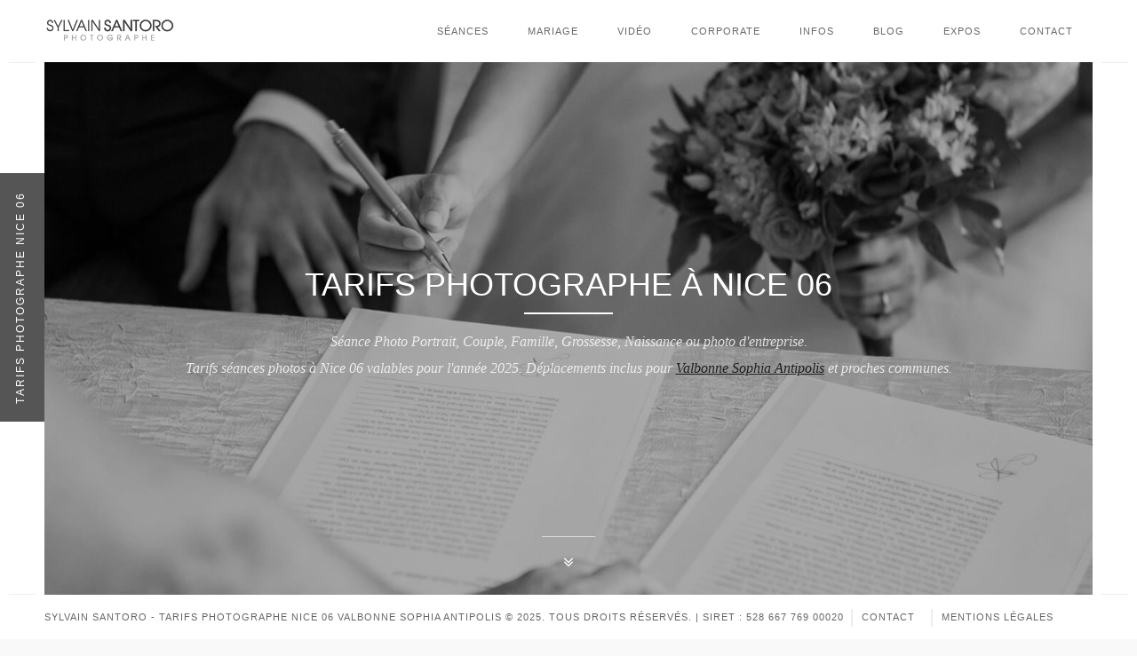

--- FILE ---
content_type: text/html
request_url: https://www.sylvainsantoro.fr/tarifs-photographe-nice-06.html
body_size: 6303
content:
<!DOCTYPE HTML>
<html lang="fr">
    <head>
        <!--=============== basic  ===============-->
		<link rel="canonical" href="https://www.sylvainsantoro.fr/tarifs-photographe-nice-06.html">
        <meta charset="UTF-8">
        <title>Tarifs Photographe Nice 06 | S&eacute;ances photos | Sylvain Santoro</title>
        <meta name="viewport" content="width=device-width, initial-scale=1.0, minimum-scale=1.0, maximum-scale=1.0, user-scalable=no">
		<meta name="description" content="Tarifs photographe &agrave; Nice 06 - Sylvain Santoro Photographe : séance photo portrait, couple, famille, naissance ou photo d'entreprise." />
		<meta name="keywords" content="tarifs photographe nice 06, tarifs photographe nice, shooting photo" />
		<meta name="Publisher" content="Sylvain Santoro">
		<meta name="robots" content="index, follow" />
		<meta name="author" lang="fr"  content="Sylvain SANTORO" />
		<meta name="copyright" content="Copyright &#169; 2025 sylvain santoro" />
		<meta name="subject" content="Portfolio de Sylvain Santoro photographe &agrave; Nice.">
		<meta name="category" content="photography">
		<meta name="reply-to" content="contact@sylvainsantoro.fr">
		<meta name="revisit-after" content="5 days">
		<meta name="distribution" content="global">
		<meta name="coverage" content="worldwide">
		<meta name="identifier-URL" content="https://www.sylvainsantoro.fr/tarifs-photographe-nice-06.html">
		<meta name="geo.position" content="43.696036;7.265592" />
		<meta name="geo.placename" content="Nice, Alpes Maritimes" />
		<meta name="ICBM" content="43.696036, 7.265592" />
		<meta name="geo.region" content="FR-06">
        <!--=============== css  ===============-->	
        <link type="text/css" rel="stylesheet" href="css/reset.css">
		<link rel="preload" href="css/plugins.css" as="style" onload="this.rel='stylesheet'">
		<link rel="stylesheet" href="css/plugins.css" media="print" onload="this.media='all'">
		<link rel="preload" href="css/style.css" as="style" onload="this.rel='stylesheet'">
		<link rel="stylesheet" href="css/style.css" media="print" onload="this.media='all'">
		<link type="text/css" rel="stylesheet" href="css/yourstyle.css">
        <!--=============== favicons ===============-->
        <link rel="shortcut icon" href="images/favicon.png">
		<link rel="apple-touch-icon" href="images/apple-touch-icon/touch-icon-iphone.png" />
		<link rel="apple-touch-icon" sizes="180x180" href="images/apple-touch-icon/apple-touch-icon.png">
		<link rel="apple-touch-icon" sizes="72x72" href="images/apple-touch-icon/touch-icon-ipad.png" />
		<!-- Open Graph / Facebook -->
		<meta property="og:url" content="https://www.sylvainsantoro.fr/tarifs-photographe-nice-06.html" />
		<meta property="og:type" content="website" />
		<meta property="og:title" content="Tarifs Photographe Nice 06 | S&eacute;ances photos | Sylvain Santoro"/>
		<meta property="og:description" content="Tarifs s&eacute;ances photos &agrave; Nice - Sylvain Santoro Photographe : portrait, couple, famille, naissance." />
		<meta property="article:author" content="https://www.facebook.com/sylvainsantorophotographe" />
		<meta property="og:image" content="https://www.sylvainsantoro.fr/sylvain-santoro-photographe.jpg"/>
		<!-- Twitter -->
		<meta name="twitter:card" content="summary_large_image"/>
		<meta name="twitter:creator" content="@PortraitCorp"/>
		<meta name="twitter:title" content="Tarifs Photographe Nice 06 | S&eacute;ances photos | Sylvain Santoro"/>
		<meta name="twitter:url" content="https://www.sylvainsantoro.fr/tarifs-photographe-nice-06.html">
		<meta name="twitter:description" content="Tarifs s&eacute;ances photos &agrave; Nice - Sylvain Santoro Photographe : portrait, couple, famille, naissance." />
		<meta name="twitter:image" content="https://www.sylvainsantoro.fr/sylvain-santoro-photographe.jpg"/>
		
		<!-- Google tag (gtag.js) -->
<script async src="https://www.googletagmanager.com/gtag/js?id=G-0L923VTXVQ"></script>
<script>
  window.dataLayer = window.dataLayer || [];
  function gtag(){dataLayer.push(arguments);}
  gtag('js', new Date());

  gtag('config', 'G-0L923VTXVQ');
</script>
		
		<script>
  (function(i,s,o,g,r,a,m){i['GoogleAnalyticsObject']=r;i[r]=i[r]||function(){
  (i[r].q=i[r].q||[]).push(arguments)},i[r].l=1*new Date();a=s.createElement(o),
  m=s.getElementsByTagName(o)[0];a.async=1;a.src=g;m.parentNode.insertBefore(a,m)
  })(window,document,'script','https://www.google-analytics.com/analytics.js','ga');

  ga('create', 'UA-43989670-2', 'auto');
  ga('send', 'pageview');

		</script>
		
		<script type="application/ld+json">
		{
			"@context": "https://schema.org",
			"@type": "LocalBusiness",
			"name": "Sylvain Santoro Photographe",
			"image": [
				"https://www.sylvainsantoro.fr/sylvain-santoro-photographe.jpg"
				],
			"address": {
				"@type": "PostalAddress",
				"addressLocality": "Valbonne Sophia Antipolis, France",
				"postalCode": "06560",
				"streetAddress": "45 all&eacute;e des Plaqueminiers"
			},
			"aggregateRating": {
				"@type": "AggregateRating",
				"ratingValue": "5",
				"reviewCount": "41"
			},
			"description": "Tarifs s&eacute;ances photos &agrave; Nice - Sylvain Santoro Photographe : portrait, couple, famille, naissance.",
			"telephone": "0609232093",
			"url": "https://www.sylvainsantoro.fr",
			"email": "contact(at)sylvainsantoro.fr",
			"priceRange": "$$"
		}
		</script>
		
		<script type="application/ld+json">
{
  "@context": "https://schema.org",
  "@type": "BreadcrumbList",
  "itemListElement": [{
    "@type": "ListItem",
    "position": 1,
    "name": "Accueil",
    "item": "https://www.sylvainsantoro.fr/"
  },{
    "@type": "ListItem",
    "position": 2,
    "name": "Infos",
    "item": "https://www.sylvainsantoro.fr/tarifs-photographe-nice-06.html"
  }]
}
	</script>
		

    </head>
    <body>
        <!--Loader  -->
        <div class="loader"><i class="fa fa-refresh fa-spin"></i></div>
        <!--LOader end  -->
        <!--================= main start ================-->
        <div id="main">
            <!--=============== header ===============-->	
            <header>
                <!-- Header inner  -->
                <div class="header-inner">
                   <!-- Logo  -->
                    <div class="logo-holder">
                        <a href="https://www.sylvainsantoro.fr"><img src="images/photographe-a-nice-sylvain-santoro.png" alt="Sylvain Santoro Photographe à Nice" title="Sylvain Santoro Photographe à Nice"></a>
                    </div>
                    <!--Logo end  -->
                    <!--Navigation  -->
                    <div class="nav-button-holder">
                        <div class="nav-button vis-m"><span></span><span></span><span></span></div>
                    </div>
                    <div class="nav-holder">
                        <nav>
                            <ul>
                               <li>
                                    <a>S&eacute;ances</a>
                                    <ul>
                                        <li><a href="portrait-photo.html">Photo Portrait</a></li>
										<li><a href="shooting-photo-couple-nice.html">Photo de Couple</a></li>
										<li><a href="seance-photo-famille-nice.html">Photo de Famille</a></li>
										<li><a href="seance-photo-grossesse-nice.html">Photo Grossesse</a></li>
										<li><a href="seance-photo-naissance-nice.html">Photo Naissance</a></li>
									</ul>
								</li>
								<li>
                                    <a>Mariage</a>
                                    <ul>
                                        <li><a href="photographe-mariage-valbonne.html">Mariage Valbonne</a></li>
										<li><a href="photographe-mariage-nice.html">Mariage Nice</a></li>
									</ul>
                                </li>
								<li><a href="realisation-video-nice-06.html" title="Vid&eacute;o">Vid&eacute;o</a></li>
								<li><a href="photographe-corporate-nice.html" title="Corporate">Corporate</a></li>
                                <li>
									<a>Infos</a>
                                    <ul>
                                        <li><a href="a-propos-sylvain-santoro-photographe.html">&agrave; propos</a></li>
                                        <li><a href="tarifs-photographe-nice-06.html" class="act-link">Tarifs</a></li>
										<li><a href="carte-cadeau-seance-photo.html">Carte Cadeau</a></li>
										<li><a href="faq-questions-frequentes.html">F.A.Q.</a></li>
									</ul>
								</li>
								<li><a href="blog-photo-sylvain-santoro.html" >Blog</a></li>
								<li>
                                    <a>Expos</a>
                                    <ul>
                                        <li><a href="portraits-commercants-valbonne.html">Portraits de Commerçants</a></li>
									</ul>
                                </li>
								<li><a href="contact-sylvain-santoro.html">Contact</a></li>
                            </ul>
                        </nav>
                    </div>
                    <!--navigation end -->

                </div>
                <!--Header inner end  -->	
            </header>
            <!--header end -->
            <!--=============== wrapper ===============-->	
            <div id="wrapper">
                <!--=============== Content holder  ===============-->
                <div class="content-holder elem scale-bg2 transition3" >
                    <!--=============== Content   ===============-->
					<!--section  page title   -->
                        <section class="parallax-section">
						<div class="overlay"></div>
                            <div class="bg" style="background-image:url(images/bg/tarifs-photographe-a-nice-06.jpg)" data-top-bottom="transform: translateY(200px);" data-bottom-top="transform: translateY(-200px);"></div>
                            <div class="container">
                                <h1 style="color:white;">Tarifs Photographe &agrave; Nice 06</h1>
								<div class="separator"></div>
                                <ul>
									<li class="subtitle">S&eacute;ance Photo Portrait, Couple, Famille, Grossesse, Naissance ou photo d'entreprise.</li>
									<li class="subtitle">Tarifs s&eacute;ances photos &agrave; Nice 06 valables pour l'ann&eacute;e 2025. D&eacute;placements inclus pour <a href="valbonne.html"><u>Valbonne Sophia Antipolis</u></a> et proches communes.</li>
								</ul>
                            </div>
                            <a class="custom-scroll-link sect-scroll" href="#sec2"><i class="fa fa-angle-double-down"></i></a>
                        </section>
                        <!--section  page title end  -->
					<!-- Fixed title-->
                        <div class="fixed-title"><span>Tarifs photographe Nice 06</span></div>
						<!-- Team -->
                        <section id="sec1">
                            <div class="container">
                                <h2>Quels sont les tarifs d'un photographe à Nice 06 ?</h2><br><br>
								<p>Vous êtes à la recherche d'un photographe pour la réalisation d'un portrait professionnel, vous souhaitez garder un souvenir en famille ou vous attendez peut-être un heureux événement et souhaitez immortaliser ce moment si précieux. </p>
								<p>Vous souhaitez connaitre les différents <b>tarifs d'un photographe à Nice 06</b> ou vous demandez pourquoi il y a parfois des différences significatives entre deux devis que vous avez demandé.</p>
								<p>La profession de photographe n'étant pas réglementée, les tarifs sont très variables. Du débutant n'ayant pas forcément une vision long terme du marché en passant par le pratiquant semi-professionnel pluriactif, pratiquant la photographie en activité secondaire... Il en découle des écarts de prix sur le marché beaucoup trop variables.</p>
								<p>Les différents tarifs et formules qui je vous propose ci-dessous sont en adéquation avec mes 15 années d'expériences dans la pratique de la photographie : artisan photographe inscrit à la Chambre des Métiers des Alpes-Maritimes, je vous garantie des photos soignées avec de nombreux échanges avant le jour du shooting. Une facture vous sera bien sûr délivrée à l'issue de votre séance photo. </p>
								<br><br>
								<h3 style="font-size:25px;">Sylvain Santoro : photographe portraitiste professionnel</h3><br>
								<p>Plus qu'un art, j'envisage chaque reportage ou s&eacute;ance photo comme une suite d'instantan&eacute;s qui composent une pellicule, t&eacute;moin de moments uniques qui font de votre &eacute;v&eacute;nement un concentr&eacute; d'&eacute;motions... </p>
								<p>Pour en savoir plus, vous pouvez consulter la page <a href="a-propos-sylvain-santoro-photographe.html"><u>&Agrave; propos</u></a>.</p>
								<br>
								<p><b>Concernant les séances photos à domicile :</b> votre photographe se réserve le droit d'annuler s'il n'y a aucun moyen de stationnement devant votre domicile. Les frais éventuels de parking seront à la charge du client.</p>
							</div>
                        </section>
                        <!-- Team end -->
                        <!-- About   -->
                        <section class="section-columns" id="sec2">
                            <div class="section-columns-img">
                                <div class="bg" style="background-image:url(images/bg/tarif-seance-photo-portrait-a-nice.jpg)" ></div>
                            </div>
                            <div class="section-columns-text">
                                <div class="custom-inner">
                                    <div class="container">
                                        <h2 style="text-align:left">Tarif S&eacute;ance Photo Portrait</h2>
                                        <div class="separator"></div>
                                        <div class="clearfix"></div>
                                        <p class="subtitle">La formule Photo Portrait est parfaite mettre à jour votre <b>CV</b> ou pour vos <b>r&eacute;seaux sociaux</b> : le <b>portrait photo</b> est devenu un outil incontournable pour votre <b>image</b> professionnelle.</p>
                                        <ul style="color:#FFFFFF; font-size:16px" align="left">
											<li>&bull; Séance Photo Portrait en ext&eacute;rieur ou &agrave; domicile </li>
											<li>&bull; Pour 1 personne</li>
											<li>&bull; Lieux : Nice - Valbonne Sophia Antipolis - Cannes - Grasse</li>
											<li>&bull; Dur&eacute;e s&eacute;ance : 30 min environ</li>
											<li>&bull; 1 portrait &eacute;dit&eacute; au format num&eacute;rique* sous 48H </li>
											<li>&bull; Cession des droits d'utilisation pour vos réseaux sociaux</li>
										</ul>
										<br>
										<p style="font-size: 12px; color: #979A9A" align="left">*La s&eacute;lection de votre photo retouch&eacute;e vous sera livr&eacute;e par t&eacute;l&eacute;chargement au format optimis&eacute; pour le web.</p>
                                        <div class="separator"></div>
                                        <div class="clearfix"></div>
										<p style="font-size: 30px;">155&#128;</p>
                                        <div class="clearfix"></div>
										<a href="portrait-photo.html" class=" btn2 anim-button  trans-btn2  transition fl-l"><span>Séance portrait photo</span><i class="fa fa-chevron-circle-right"></i></a>
									</div>
                                </div>
                            </div>
                        </section>
                        <!-- About end  -->
						<!-- About -->
                        <section class="section-columns" id="sec2">
                            <div class="section-columns-img">
                                <div class="bg" style="background-image:url(images/bg/tarif-seance-photo-couple-a-nice.jpg)" ></div>
                            </div>
                            <div class="section-columns-text">
                                <div class="custom-inner">
                                    <div class="container">
                                        <h2 style="text-align:left">Tarif S&eacute;ance Photo Couple</h2>
                                        <div class="separator"></div>
                                        <div class="clearfix"></div>
                                        <p class="subtitle">Pour une <b>s&eacute;ance d'engagement</b> &agrave; l'approche de votre <b>mariage</b>, pour offrir un <b>cadeau de Saint-Valentin</b> ou pour partager et garder un souvenir d'un moment de tendresse à deux.</p>
                                        <ul style="color:#FFFFFF; font-size:16px" align="left">
											<li>&bull; S&eacute;ance Photo Couple en ext&eacute;rieur ou &agrave; domicile </li>
											<li>&bull; Pour 2 personnes</li>
											<li>&bull; Lieux : Nice - Valbonne Sophia Antipolis - Cannes - Grasse*</li>
											<li>&bull; Dur&eacute;e s&eacute;ance : 1h environ</li>
											<li>&bull; 15 photos num&eacute;riques</li>
										</ul>
										<br>
										<p style="font-size: 12px; color: #979A9A" align="left">*Secteur des déplacements inclus dans le tarif : me contacter pour toute question.</p>
                                        <div class="separator"></div>
                                        <div class="clearfix"></div>
										<p style="font-size: 30px;">269&#128;</p>
                                        <div class="clearfix"></div>
										<a href="https://forms.gle/5cdnncudFTwHneQr9" target="_blank" rel="noopener" class=" btn2 anim-button  trans-btn2  transition fl-l"><span>Formulaire de renseignement séance photo</span><i class="fa fa-chevron-circle-right"></i></a>&#8239;
										<a href="shooting-photo-couple-nice.html" class=" btn2 anim-button  trans-btn2  transition fl-l"><span>Shooting photo couple Nice</span><i class="fa fa-chevron-circle-right"></i></a>
                                    </div>
                                </div>
                            </div>
                        </section>
                        <!-- About end  -->
						<!-- About -->
                        <section class="section-columns" id="sec3">
                            <div class="section-columns-img">
                                <div class="bg" style="background-image:url(images/bg/tarif-seance-photo-famille-a-nice.jpg)" ></div>
                            </div>
                            <div class="section-columns-text">
                                <div class="custom-inner">
                                    <div class="container">
                                        <h2 style="text-align:left">Tarif S&eacute;ance Photo Famille</h2>
                                        <div class="separator"></div>
                                        <div class="clearfix"></div>
                                        <p class="subtitle">Pour une <b>s&eacute;ance photo</b> d&eacute;contract&eacute;e en <b>famille</b>, afin de garder un <b>souvenir</b> des jeunes ann&eacute;es de vos enfants ou pour faire un <b>cadeau original</b> aux grands-parents.</p>
                                        <ul style="color:#FFFFFF; font-size:16px" align="left">
											<li>&bull; S&eacute;ance Photo Famille en ext&eacute;rieur ou &agrave; domicile </li>
											<li>&bull; Jusqu'&agrave; 6 personnes*</li>
											<li>&bull; Lieux : Nice - Valbonne Sophia Antipolis - Cannes - Grasse**</li>
											<li>&bull; Dur&eacute;e s&eacute;ance : 1h environ</li>
											<li>&bull; 20 photos num&eacute;riques</li>
										</ul>
										<br>
										<p style="font-size: 12px; color: #979A9A" align="left">* Au-delà de 6 personnes, un supplément de 25€ par personne sera à prévoir. <br>
										**Secteur des déplacements inclus dans le tarif : me contacter pour toute question.</p>
                                        <div class="separator"></div>
                                        <div class="clearfix"></div>
										<p style="font-size: 30px;">325&#128;</p>
                                        <div class="clearfix"></div>
										<a href="https://forms.gle/5cdnncudFTwHneQr9" target="_blank" rel="noopener" class=" btn2 anim-button  trans-btn2  transition fl-l"><span>Formulaire de renseignement séance photo</span><i class="fa fa-chevron-circle-right"></i></a>&#8239;
										<a href="seance-photo-famille-nice.html" class=" btn2 anim-button  trans-btn2  transition fl-l"><span>Séance photo famille Nice</span><i class="fa fa-chevron-circle-right"></i></a>
                                    </div>
                                </div>
                            </div>
                        </section>
                        <!-- About end  -->
						<!-- About -->
                        <section class="section-columns" id="sec4">
                            <div class="section-columns-img">
                                <div class="bg" style="background-image:url(images/bg/tarif-seance-photo-grossesse.jpg)" ></div>
                            </div>
                            <div class="section-columns-text">
                                <div class="custom-inner">
                                    <div class="container">
                                        <h2 style="text-align:left">Tarif S&eacute;ance Photo Grossesse</h2>
                                        <div class="separator"></div>
                                        <div class="clearfix"></div>
                                        <p class="subtitle">Afin d'immortaliser ce <b>moment unique</b> dans la vie d'une femme, la <b>s&eacute;ance grossesse</b> pourra se d&eacute;rouler avec le papa &agrave; domicile pour plus d'intimité ou en extérieur selon votre choix.</p>
                                        <ul style="color:#FFFFFF; font-size:16px" align="left">
											<li>&bull; S&eacute;ance Photo Grossesse en ext&eacute;rieur ou &agrave; domicile </li>
											<li>&bull; Pour 1 personne*</li>
											<li>&bull; Lieux : Nice - Valbonne Sophia Antipolis - Cannes - Grasse**</li>
											<li>&bull; Dur&eacute;e s&eacute;ance : 1h environ</li>
											<li>&bull; 15 photos num&eacute;riques</li>
										</ul>
										<br>
										<p style="font-size: 12px; color: #979A9A" align="left">*La présence de votre conjoint et/ou enfants sera bien entendu possible, sur demande.<br>
										**Secteur des déplacements inclus dans le tarif : me contacter pour toute question.</p>
                                        <div class="separator"></div>
                                        <div class="clearfix"></div>
										<p style="font-size: 30px;">269&#128;</p>
                                        <div class="clearfix"></div>
										<a href="https://forms.gle/5cdnncudFTwHneQr9" target="_blank" rel="noopener" class=" btn2 anim-button  trans-btn2  transition fl-l"><span>Formulaire de renseignement séance photo</span><i class="fa fa-chevron-circle-right"></i></a>
										<a href="seance-photo-grossesse-nice.html" class=" btn2 anim-button  trans-btn2  transition fl-l"><span>Séance photo grossesse Nice</span><i class="fa fa-chevron-circle-right"></i></a>
                                    </div>
                                </div>
                            </div>
                        </section>
                        <!-- About end  -->
						<!-- About -->
                        <section class="section-columns" id="sec5">
                            <div class="section-columns-img">
                                <div class="bg" style="background-image:url(images/bg/tarif-seance-photo-naissance.jpg)" ></div>
                            </div>
                            <div class="section-columns-text">
                                <div class="custom-inner">
                                    <div class="container">
                                        <h2 style="text-align:left">Tarif S&eacute;ance Photo Naissance</h2>
                                        <div class="separator"></div>
                                        <div class="clearfix"></div>
                                        <p class="subtitle">Quoi de plus beau que de garder un souvenir des premiers jours de votre <b>b&eacute;b&eacute;</b> : je me d&eacute;place pour cette occasion chez vous, pour plus de confort, avec mon <b>studio photo</b>.</p>
                                        <ul style="color:#FFFFFF; font-size:16px" align="left">
											<li>&bull; S&eacute;ance Photo Naissance &agrave; domicile </li>
											<li>&bull; Pour bébé et les parents</li>
											<li>&bull; Lieux : Nice - Valbonne Sophia Antipolis - Cannes - Grasse*</li>
											<li>&bull; Dur&eacute;e s&eacute;ance : 1h30 environ</li>
											<li>&bull; 15 photos num&eacute;riques</li>
										</ul>
										<br>
										<p style="font-size: 12px; color: #979A9A" align="left">*Secteur des déplacements inclus dans le tarif : me contacter pour toute question. </p>
                                        <div class="separator"></div>
                                        <div class="clearfix"></div>
										<p style="font-size: 30px;">349&#128;</p>
                                        <div class="clearfix"></div>
										<a href="https://forms.gle/5cdnncudFTwHneQr9" target="_blank" rel="noopener" class=" btn2 anim-button  trans-btn2  transition fl-l"><span>Formulaire de renseignement séance photo</span><i class="fa fa-chevron-circle-right"></i></a>
										<a href="seance-photo-naissance-nice.html" class=" btn2 anim-button  trans-btn2  transition fl-l"><span>Séance photo naissance Nice</span><i class="fa fa-chevron-circle-right"></i></a>
                                    </div>
                                </div>
                            </div>
                        </section>
                        <!-- About end  -->
						<!-- About   -->
                        <section class="section-columns" id="sec6">
                            <div class="section-columns-img">
                                <div class="bg" style="background-image:url(images/bg/tarif-seance-photo-grossesse-naissance.jpg)" ></div>
                            </div>
                            <div class="section-columns-text">
                                <div class="custom-inner">
                                    <div class="container">
                                        <h2 style="text-align:left">Tarif Formule Photo Grossesse + Naissance</h2>
                                        <div class="separator"></div>
                                        <div class="clearfix"></div>
                                        <p class="subtitle">Cette formule vous permettra d'immortaliser comme il se doit ces jolis moments avant et après la naissance.</p>
                                        <ul style="color:#FFFFFF; font-size:16px" align="left">
											<li>&bull; S&eacute;ances Grossesse et Naissance &agrave; domicile (ou en extérieur pour la séance grossesse)</li>
											<li>&bull; Les 2 s&eacute;ances photos*</li>
											<li>&bull; Lieux : Nice - Valbonne Sophia Antipolis - Cannes - Grasse**</li>
											<li>&bull; 25 photos num&eacute;riques </li>
											<li>&bull; 1 tirage photo d'Art offert***</li>
										</ul>
										<br> 
										<p style="font-size: 12px; color: #979A9A" align="left">*La séance grossesse + la séance nouveau-né <br> 
										**Secteur des déplacements inclus dans le tarif : me contacter pour toute question. <br>
										***Format Photo : 17x24 cm - Encadrement passe-partout : 28x35 cm.</p>
                                        <div class="separator"></div>
                                        <div class="clearfix"></div>
										<p style="font-size: 30px;">569&#128;</p>
                                        <div class="clearfix"></div>
										<a href="https://forms.gle/5cdnncudFTwHneQr9" target="_blank" rel="noopener" class=" btn2 anim-button  trans-btn2  transition fl-l"><span>Formulaire de renseignement séance photo</span><i class="fa fa-chevron-circle-right"></i></a>
										<a href="mailto:contact@sylvainsantoro.fr" class=" btn2 anim-button  trans-btn2  transition fl-l"><span>Réserver la formule photo grossesse+naissance </span><i class="fa fa-envelope-o"></i></a>
                                    </div>
                                </div>
                            </div>
                        </section>
                        <!-- About end  -->
						
						<!-- Team -->
                        <section id="sec1">
                            <div class="container">
								<h3 style="font-size:25px;">Demande de tarifs photographe Nice 06</h3><br>
								<p>Si vous avez des questions ou le moindre doute concernant les <b>tarifs photographe nice</b> présentés sur cette page, n'hésitez pas à <a href="contact-sylvain-santoro.html"><u>me contacter</u></a>. Je serai ravi de pouvoir vous proposer une formule pour votre demande. </p>
								<br>
								<h3 style="font-size:25px;">Tarifs photographe entreprise Sophia Antipolis</h3><br>
								<p>Vous êtes une entreprise basée sur le secteur de Sophia Antipolis et êtes à la recherche d'un photographe pour réaliser vos portrait corporate et reportage photo d'événement ? N'hésitez pas  à me contacter pour connaitre mes tarifs de <a href="photographe-entreprise-sophia-antipolis.html"><u>photographe pour entreprise à Sophia Antipolis</u></a>.</p>
								<br>
								<p></p>
								<br>
							</div>
                        </section>
                        <!-- Team end -->
						
                        <!-- custom-inner end  -->                   
                    </div>
                    <!-- Content end  -->  
                <!-- content holder end -->
            </div>
            <!-- wrapper end -->
            <div class="left-decor"></div>
            <div class="right-decor"></div>
                <!--=============== Footer ===============-->
            <footer>
                <div class="policy-box">
                    <span>Sylvain Santoro - Tarifs Photographe Nice 06 Valbonne Sophia Antipolis &#169; 2025. Tous droits r&eacute;serv&eacute;s. | SIRET : 528 667 769 00020</span> 
                    <ul>
                        <li><a href="contact-sylvain-santoro.html">contact</a></li>
					</ul>
					<ul>
                        <li><a href="mentions-legales.html">Mentions l&eacute;gales</a></li>
					</ul>
					<ul>
                        <li><a href="conditions-generales-de-vente.html">CGV</a></li>
					</ul>
                </div>
                <!-- footer social -->
                <div class="footer-social">
                    <ul>
                        <li><a href="https://instagram.com/sylvainsantoro" target="_blank" rel="noopener nofollow"><i class="fa fa-instagram"></i></a></li>
						<li><a href="https://www.facebook.com/sylvainsantorophotographe" target="_blank" rel="noopener nofollow"><i class="fa fa-facebook"></i></a></li>
						<li><a href="https://g.page/sylvainsantorophotographe" target="_blank" rel="noopener nofollow"><i class="fa fa-google-plus"></i></a></li>
						<li><a href="https://www.linkedin.com/in/sylvainsantoro" target="_blank" rel="noopener nofollow"><i class="fa fa-linkedin"></i></a></li>
                    </ul>
                </div>
                <!-- footer social end -->
                <div class="to-top"><i class="fa fa-angle-up"></i></div>
            </footer>
            <!-- footer end -->
        </div>
        <!-- Main end -->
        <!--=============== scripts  ===============-->
        <script type="text/javascript" src="js/jquery.min.js" defer ></script>
		<script type="text/javascript" src="js/plugins.js" defer ></script>
        <script type="text/javascript" src="js/scripts.js" defer ></script>
    </body>
</html>

--- FILE ---
content_type: text/css
request_url: https://www.sylvainsantoro.fr/css/style.css
body_size: 9276
content:
@charset "utf-8";@font-face {font-family:'FuturaPT-Book';src: url('../fonts/FuturaPT-Book_gdi.eot');src: url('../fonts/FuturaPT-Book_gdi.eot?#iefix') format('embedded-opentype'), url('../fonts/FuturaPT-Book_gdi.woff') format('woff'), url('../fonts/FuturaPT-Book_gdi.ttf') format('truetype'), url('../fonts/FuturaPT-Book_gdi.svg#FuturaPT-Book') format('svg');font-display: swap;}@font-face {font-family:'futurastd-bold';src: url('../fonts/futurastd-bold.eot');src: url('../fonts/futurastd-bold.eot?#iefix') format('embedded-opentype'), url('../fonts/futurastd-bold.woff') format('woff'), url('../fonts/futurastd-bold.ttf') format('truetype'), url('../fonts/futurastd-bold.svg#FuturaPT-Book') format('svg');font-display: swap;}html{overflow-x:hidden !important;height:100%;}body{margin: 0;padding: 0;font-family: 'Arial';font-weight: 400;font-size: 12px;color: #000;background:#f9f9f9;height:100%;text-align:center;}@-o-viewport {width: device-width;}@-ms-viewport {width: device-width;}@viewport {width: device-width;}h1 {font-size: 3em;text-transform: uppercase;font-weight: 400;line-height: 1.17em;}h2 {font-size: 3.2em;font-weight: 300;}h3 {font-size: 1.5em;}h4 {font-size: 0.9em;font-weight: 200;}h5 {font-size: 0.8em;font-weight: 200;}h6 {font-size: 0.6em;font-weight: 200;}p {text-align:justify;font-size:16px;line-height:24px;padding-bottom:10px;}blockquote {float:left;padding: 10px 20px;margin: 0 0 20px;font-size: 17.5px;border-left: 15px solid #eee;}blockquote p {font-family: Georgia, "Times New Roman", Times, serif;font-style:italic;color:#494949;}.loader {position:fixed;top:50%;left:50%;width:50px;height:50px;z-index:100;font-size:24px;line-height:50px;margin-left:-25px;margin-top:-25px;color:#000;opacity:0.8;}.cn-loader {top:10px !important;left:0;font-size:18px;margin:0 !important;}.fa-spin{-webkit-animation:spin 0.5s infinite linear;-moz-animation:spin 0.5s infinite linear;-o-animation:spin 0.5s infinite linear;animation:spin 0.5s infinite linear }@-moz-keyframes spin{0%{-moz-transform:rotate(0deg)}100%{-moz-transform:rotate(359deg)}}@-webkit-keyframes spin{0%{-webkit-transform:rotate(0deg)}100%{-webkit-transform:rotate(359deg) }}@-o-keyframes spin{0%{-o-transform:rotate(0deg)}100%{-o-transform:rotate(359deg) }}@keyframes spin{0%{-webkit-transform:rotate(0deg);transform:rotate(0deg) }100%{-webkit-transform:rotate(359deg);transform:rotate(359deg) }}#main{height:100%;width:100%;position:absolute;top:0;left:0;z-index:2;opacity:0;-webkit-transition: all 0.4s ease-in-out;-moz-transition: all 0.4s ease-in-out;-o-transition: all 0.4s ease-in-out;-ms-transition: all 0.4s ease-in-out;transition: all 0.4s ease-in-out;}#wrapper{height:100%;margin-left:0;vertical-align:top;position: absolute;left:0;top:0;right:0;z-index:3;width:100%;}.left-decor , .right-decor , .fixed-wrap:before , .fixed-wrap:after{position:fixed;width:50px;height:100%;background:#fff;z-index:1;-webkit-transform: translate3d(0,0,0);}.fixed-wrap:before , .fixed-wrap:after {content:'';z-index:3;}.left-decor , .fixed-wrap:before {left:0;}.right-decor , .fixed-wrap:after {right:0;}.left-decor:before , .right-decor:before , .left-decor:after , .right-decor:after {content:'';position:absolute;width:30px;left:10px;height:1px;background:#eee;}.left-decor:before , .right-decor:before {top:70px;}.left-decor:after , .right-decor:after {bottom:50px;}.content-holder{vertical-align: top;position: absolute;left:0;top: 0;right: 0;z-index: 2;height: 100%;padding:50px;}.slid-hol {padding-top:70px;}.container{max-width: 1024px;width:92%;margin:0 auto;position: relative;z-index:2;}.content {width:100%;position:relative;z-index:2;float:left;}.mr-con {top:-50px;}.full-height {height:100%;}.wrapper-inner {float:left;width:70%;position:relative;background:#fff;padding:150px 0;z-index:3;opacity:0;}.full-width-wrap {width:100%;}.full-width-wrap:before {content:'';position:absolute;right:0;width:30%;background:#fff;top:-70px;height:70px;}.body-bg {position:absolute;top:0;left:0;width:100%;background:#f4f4f4;z-index:2;}.bg {position:absolute;top:0;left:0;width:100%;height:100%;background-size: cover;background-attachment: scroll ;background-position: center ;background-repeat:repeat;background-origin: content-box;}.full-height-parallax {position: absolute;top:0;left:0;width:100%;height:100%;overflow:hidden;z-index:2;}.respimg {width:100%;height:auto;}.overlay {position:absolute;top:0;left:0;width:100%;height:100%;background:#000;opacity:0.2;z-index:2;}section {float:left;width:100%;position:relative;padding:90px 0;background:#f9f9f9;}.small-container {max-width:650px;}.parallax-section {float:left;width:100%;padding:250px 0;position:relative;overflow:hidden;z-index:2;}.parallax-section div.overlay {opacity:0.3 !important;}.sect-scroll {position:absolute;bottom:20px;left:50%;width:40px;height:40px;line-height:40px;margin-left:-20px;color:#fff;z-index:5;font-size:18px;-webkit-transition: all 0.4s ease-in-out;-moz-transition: all 0.4s ease-in-out;-o-transition: all 0.4s ease-in-out;-ms-transition: all 0.4s ease-in-out;transition: all 0.4s ease-in-out;}.sect-scroll:before {content:'';position:absolute;top:-10px;left:50%;margin-left:-30px;width:60px;background:#fff;height:1px;opacity:0.6;}.sect-scroll:hover {opacity:0.6;}.subtitle {color:#fff;font-size:16px;font-style:italic;font-family:Georgia, "Times New Roman", Times, serif;padding-top:12px;opacity:0.8;}.parallax-section .bg {width:110%;left:-5%;height:110%;top:-5%;}.parallax-section h2 {color:#fff;font-size:42px;}.align-text {text-align:left;}.no-border {border:none !important;}.no-padding {padding:0 !important;}.fixed-title {position: fixed;width: 280px;height: 80px;top: 50%;margin-top: 115px;letter-spacing: 0.17em;font-size:12px;text-transform: uppercase;margin-left:-34px;text-align: center;cursor: default;-webkit-transform: rotate(-90deg);-moz-transform: rotate(-90deg);-o-transform: rotate(-90deg);-ms-transform: rotate(-90deg);transform: rotate(-90deg);-webkit-transform-origin: left top;-ms-transform-origin: left top;-moz-transform-origin: left top;-o-transform-origin: left top;transform-origin: left top;z-index:12;}.fixed-title span , .fixed-title a {position:relative;z-index:3;-webkit-transition: all 200ms linear;-moz-transition: all 200ms linear;-o-transition: all 200ms linear;-ms-transition: all 200ms linear;transition: all 200ms linear;color:#FFFFFF;}.fixed-title:after {content:'';position:absolute;bottom:46px;left:0;z-index:2;width:100%;-webkit-transition: all 200ms linear;-moz-transition: all 200ms linear;-o-transition: all 200ms linear;-ms-transition: all 200ms linear;transition: all 200ms linear;height:160px;background:#555555;}.fixed-title:hover:after {height:0;}.fixed-title:hover span , .fixed-title a{color:#555555;}.separator {margin:0 auto;width:100px;height:2px;background:#fff;margin:10px auto 10px;}.bl-sep {background:#000;}.separator-image {background:none;width:auto;}.btn {display: inline-block;padding: 14px 35px 13px 35px;line-height: 1;font-weight: bold;font-size: 11px;text-transform: uppercase;margin:20px auto;color:#000;border:2px solid #000;position:relative;}.btn2 {display: inline-block;padding: 14px 35px 13px 35px;line-height: 1;font-weight: bold;font-size: 11px;text-transform: uppercase;margin:20px auto;color:#FFFFFF;border:2px solid #FFFFFF;position:relative;}.anim-button {overflow:hidden;-moz-background-clip: padding;-webkit-background-clip: padding-box;background-clip: padding-box;vertical-align: middle;max-width: 100%;overflow: hidden;outline: none;width: auto;}.anim-button i {top:-100%;position:absolute;left:0;width:100%;height:100%;line-height:40px;text-align:center !important;font-size:16px;}.wt-btn {color:#fff;border:2px solid #fff;}.anim-button i , .anim-button span {-webkit-transition: all 300ms linear;-moz-transition: all 300ms linear;-o-transition: all 300ms linear;-ms-transition: all 300ms linear;transition: all 300ms linear;}.anim-button span {float:left;width:100%;position:relative;top:0;}.anim-button:hover span{top:100px;}.anim-button:hover i{top:0;}.resp-video {position: relative;padding-bottom: 56.25%;padding-top: 30px;height: 0;overflow: hidden;margin-bottom:20px;}.resp-video iframe, .resp-video object, .resp-video embed {position: absolute;top: 0;left: 0;width: 100%;height: 100%;}.media-container {position:absolute;top:0;left:0;width:100%;height:100%;overflow:hidden;}.video-mask {position:absolute;top:0;left:0;width:100%;height:100%;z-index:1;}.mob-bg {display:none;}.full-height-wrap {position:absolute;top:0;left:0;width:100%;height:100%;}.big-index {z-index:6;overflow:hidden;}.hero-title{position:absolute;top:50%;left:0;width:100%;z-index:5;}.hero-logo {margin:0 auto 10px;max-width:200px;position:relative;}.hero-logo:before , .hero-logo:after {content:'';position:absolute;top:50%;width:70px;height:3px;background:#fff;opacity:0.6;}.hero-logo:before {left:-150px;}.hero-logo:after {right:-150px;}.hero-logo img {width:100%;height:auto;}.hero-title h3 {color:#fff !important;opacity:0.8;}.hero-title h2 , .hero-title a {color:#fff;}.hero-link {margin-top:30px;font-size:16px;display:inline-table;padding:10px 26px;min-width:150px;border:1px solid rgba(255,255,255,0.51);}.hero-link:hover {text-decoration:line-through;}.parallax-nav.swiper-nav-holder {z-index:6;position:absolute;top:50%;left:0;width:100%;}.parallax-nav.swiper-nav-holder .arrow-left {left:32px !important;color:#fff;position:absolute;font-size:18px;}.parallax-nav.swiper-nav-holder .arrow-right {color:#fff;right:32px !important;position:absolute;font-size:18px;}.hs {position:absolute;top:50%;right:-40px;width:30px;z-index:20;height:60px;margin-top:-30px;}.hs a {position:relative;float:left;width:100%;height:30px;font-size:19px;margin-bottom:4px;}.slideshow-holder , .slideshow-item , .slideshow-item .item {float:left;width:100%;height:100%;position:relative;z-index:1;}.slideshow-item .item {width:100%;height:100%;position:relative;}.slideshow-holder .overlay {opacity:0.4;z-index:3;}.slide-title-holder {position:absolute;top:0;width:100%;height:100%;z-index:3;}.slide-title {top:50%;position:relative;z-index:5;}.slide-title .separator-image {padding:10px 0;}.slide-title .subtitle {position:relative;}.slide-title .subtitle:before {content:'';position:absolute;top:-30px;left:50%;margin-left:-25px;height:25px;width:50px;border-radius: 90px 90px 0 0;-moz-border-radius: 90px 90px 0 0;-webkit-border-radius: 90px 90px 0 0;border:2px solid #fff;border-bottom:none;}.swiper-slide .overlay {opacity:0.3;}.slide-title h3 {font-size:40px;text-transform:uppercase;letter-spacing:2px;position:relative;margin-bottom:10px;color:#fff;display:inline-table;}.slide-title h3:before , .slide-title h3:after , .hero-text-holder:before , .hero-text-holder:after {content:'';position:absolute;top:50%;width:50px;height:1px;background:#fff;opacity:0.6;-webkit-transition: all 0.4s ease-in-out;-moz-transition: all 0.4s ease-in-out;-o-transition: all 0.4s ease-in-out;-ms-transition: all 0.4s ease-in-out;transition: all 0.4s ease-in-out;}.slide-title h3:before , .hero-text-holder:before {left:-70px;}.slide-title h3:after , .hero-text-holder:after {right:-70px;}.slide-title h3:hover:before , .slide-title h3:hover:after{width:100%;}.slide-title h4 {font-size: 14px;text-transform:uppercase;letter-spacing:2px;position:relative;margin:6px 0 10px 0;width:100%;color:#fff;}.slide-title h3 a , .slide-title h4 a{color:#fff;}.slide-title h4 a:hover , .slide-title h4 a:hover i {text-decoration:line-through;}.slide-title h4 a {padding-right:0;}.single-title h3{position:relative;opacity:1;top:0;}.single-title .slide-title {position:relative;left:-50px;}.zoomimage {position:absolute;top:70px;right:70px;cursor:pointer;z-index:15;width:30px;height:30px;background:rgba(0,0,0,0.91);}.zoomimage i {position:absolute;top:0;left:0;width:100%;height:100%;z-index:1;line-height:30px;color:#fff;-webkit-transition: all 0.4s ease-in-out;-moz-transition: all 0.4s ease-in-out;-o-transition: all 0.4s ease-in-out;-ms-transition: all 0.4s ease-in-out;transition: all 0.4s ease-in-out;}.zoomimage:hover i {-webkit-transform: rotate(-45deg);-moz-transform: rotate(-45deg);-o-transform: rotate(-45deg);-ms-transform: rotate(-45deg);transform: rotate(-45deg);}.zoomimage img {width:30px;height:30px;opacity:0;position:relative;z-index:2;}.hero-grid {float:left;width:50%;height:50%;position:relative;}.hero-grid .overlay {z-index:2;opacity:0.3;}.hero-slider , .hero-slider .item{float:left;width:100%;height:100%;position:relative;}.hero-text-holder{position:relative;text-align:center;color:#fff;font-size:40px;margin:0 auto 10px;max-width:450px;text-transform:uppercase;}.hero-text-holder .item {float:left;width:100%;overflow:hidden;}.box-item {float:left;width:100%;}.vertical-gallery .box-item {margin-bottom:10px;}.box-item a {float:left;width:100%;height:100%;position:relative;overflow:hidden;}.box-item a img {position:relative;z-index:1;-webkit-transition: all 4000ms cubic-bezier(.19,1,.22,1) 0ms;-moz-transition: all 4000ms cubic-bezier(.19,1,.22,1) 0ms;transition: all 4000ms cubic-bezier(.19,1,.22,1) 0ms;}.box-item a .overlay {opacity:0;z-index:2;-webkit-transition: all 200ms linear;-moz-transition: all 200ms linear;-o-transition: all 200ms linear;-ms-transition: all 200ms linear;transition: all 200ms linear;}.box-item a:hover .overlay {opacity:0.3;}.box-item a:hover img {-webkit-transform: scale(1.05);-moz-transform:scale(1.05);transform: scale(1.05);}header{position:fixed;top:0;left:0;z-index:20;height:70px;line-height:70px;width:100%;background:#fff;-webkit-transform: translate3d(0,0,0);}.header-inner {float:left;width:100%;padding:0 50px;padding-top:10px;position:relative;}.logo-holder {position:absolute;top:10px;left:50px;width:100%;height:50px;}.logo-holder a img{float:left;width:auto;height:100%;}.nav-holder {float:right;position:relative;}nav {position:relative;float:left;width:100%;top:10px;}nav li{float:left;position:relative;}nav li ul {margin: 30px 0 0 0;opacity: 0;visibility: hidden;position: absolute;min-width:190px;top: 35px;left: 0;z-index: 1;background: #FAFAFA;transition: all .2s ease-in-out;}nav li:hover > ul {opacity: 1;visibility: visible;margin: 0;}nav li ul li ul {top: 0;left: -100%;}nav li ul li:hover > ul {opacity: 1;visibility: visible;right: 100%;}nav li ul li {float: none;display: block;border: 0;}nav li a {float: left;padding: 10px 22px;line-height: 1;font-size: 11px;text-transform: uppercase;letter-spacing: 1px;color: #676767;top:0;position:relative;-webkit-transition: all 100ms linear;-moz-transition: all 100ms linear;-o-transition: all 100ms linear;-ms-transition: all 100ms linear;transition: all 100ms linear;}nav li a.act-link:before {content:'';position:absolute;bottom:0;left:0;width:100%;height:100%;background:#f5f5f5;-webkit-transition: all 200ms linear;-moz-transition: all 200ms linear;-o-transition: all 200ms linear;-ms-transition: all 200ms linear;transition: all 200ms linear;z-index:-1;}nav li a.act-link:hover {color:#000;}nav li a:hover {color:#ccc;}nav li a.act-link:hover:before {height:0;}nav li ul a:before {display:none;}nav li ul a.act-link {color:#000;font-weight:600;}.nav-button-holder {float:right;border-left:1px solid rgba(255,255,255,0.4);margin:0 0 0 10px;padding-left:22px;display:none;}.nav-button {float:right;width:30px;height:24px;position:relative;margin-top:9px;cursor:pointer;}.nav-button span {float:left;width:100%;height:4px;background:#000;margin-bottom:2px;position:relative;}.scroll-page-nav {position:fixed;top:50%;right:0px;z-index:13;width:50px;}.scroll-page-nav li {width:100%;float:left;margin-bottom:4px;}.scroll-page-nav a {display:inline-table;width:7px;height:7px;border:1px solid #666;border-radius:100%;}.scroll-page-nav a.act-link {background:#666;}.fixed-wrap {position:fixed;}.custom-inner {float:left;width:100%;padding :150px 0 70px 0;position:relative;z-index:5;}.custom-inner .container {max-width:1250px;}.custom-inner p , .custom-inner h2 {color:#fff;text-align:justify;}.custom-inner h3 {float:left;width:100%;margin:10px 0 20px 0;text-align:left;}.custom-inner.error-page p , .custom-inner.error-page h2 {text-align:center !important;}.custom-inner.error-page h2 {font-size:180px;}.custom-inner.error-page h3 {color:#fff;font-size:22px;text-align:center;}.custom-inner .separator {float:left;}.custom-inner.error-page .separator {float:none;}.content-link {float:left;font-size:18px;margin-top:30px;color:#fff;}.content-link:hover {text-decoration:line-through;}.content-logo {margin-bottom:20px;opacity:0.8;}.signature {float:left;width:100%;margin-top:20px;}.signature img {float:left;}.section-columns {padding:50px 0 0 0;}.section-columns:before {content:'';position:absolute;top:0;left:0;width:100%;background:#fff;height:50px;z-index:20;}.section-columns-text {float:right;width:60%;position:relative;background:#292929;padding:50px 0;}.section-columns-text .custom-inner {padding:50px 0;}.section-columns-img {position:absolute;top:0;left:0;width:40%;height:100%;}.servicses-holder {float:left;width:100%;}.servicses-holder li {width:50%;float:left;padding:20px 20px 20px 60px;position:relative;cursor:crosshair;}.servicses-holder li i {position:absolute;top:22px;left:0;color:#ccc;font-size:22px;}.servicses-holder li h4 {text-align:left;font-size: 16px;text-transform:uppercase;font-family:'arial bold';color:#fff;padding-bottom:10px;}.servicses-holder li span {float:left;color:#fff;width:100%;font-size:16px;font-style:italic;text-align:left;font-family:"Arial", sans serif;padding:12px 0 20px 0;opacity:0.8;border-bottom:1px solid #eee;}.order-holder{float:left;width:100%;position:relative;padding:30px 0;background:#fff;}.order-holder h3 {font-size:29px;position:relative;line-height:75px;}.order-holder h3:before {content:'';position:absolute;right:70px;top:12px;width:1px;height:50px;background:#eee;}.inline-facts {float:left;width:25%;padding:40px 0;position:relative;background:#fff;}.inline-facts:before {content:'';position:absolute;top:10%;right:1px;width:1px;height:80%;background:#eee;}.inline-facts:last-child:before {display:none;}.inline-facts i {position:relative;color:#ccc;font-size:24px;opacity:0.4;padding-bottom:10px;}.inline-facts .num {font-size:34px;color:#000;}.inline-facts h4 {font-size: 12px;text-transform:uppercase;font-family:'arial black';padding-top:10px;color:#666;}.inline-facts h4 a {color:#666;}.inline-facts h4 a:hover {text-decoration:line-through;}.inline-facts h6 {font-size: 12px;text-transform:uppercase;font-family:'arial black';padding-top:10px;color:#666;}.inline-facts h6 a {color:#666;}.inline-facts h6 a:hover {text-decoration:line-through;}.team-holder {float:left;width:100%;margin-top:50px;}.team-holder li {float:left;width:33.3333%;padding:20px 20px 20px 0;}.team-box {float:left;position:relative;width:100%;margin-bottom:20px;}.team-info {float:left;width:100%;font-size: 15px;margin-top:20px;}.team-info h3 {font-size:19px;padding-bottom:4px;}.team-photo {position:relative;overflow:hidden;width:100%;float:left;}.team-box .overlay {opacity:0;z-index:2;background:#000;-webkit-transition: all 300ms linear;-moz-transition: all 300ms linear;-o-transition: all 300ms linear;-ms-transition: all 300ms linear;transition: all 300ms linear;}.team-box:hover .overlay {opacity:0.5;}.team-social {position:absolute;top:50%;left:0;width:100%;z-index:3;display:none;}.team-social li {float:none !important;display:inline-block !important;padding:6px;width:auto !important;}.team-social li a {color:#fff;font-size:16px;position:relative;top:50px;opacity:0;}.small-padding {padding:110px 0;}.small-padding2 {padding:30px 0 80px;}.myButton {box-shadow: 0px 0px 0px 0px #8a2a21;background:linear-gradient(to bottom, #af0303 5%, #cf1010 100%);background-color:#af0303;display:inline-block;cursor:pointer;color:#ffffff;font-family:Arial;font-size:14px;padding:11px 22px;text-decoration:none;text-shadow:0px 1px 0px #810e05;}.myButton:hover {background:linear-gradient(to bottom, #cf1010 5%, #af0303 100%);background-color:#cf1010;}.myButton:active {position:relative;top:1px;}.testi-item {max-width:800px;margin:20px auto;text-align:center;}.testi-item h3 {font-size: 15px;text-transform:uppercase;font-family:'arial black';padding:20px 0;color:#fff;}.testi-item p {text-align:center;font-size:16px;font-style:italic;font-family:Georgia, "Times New Roman", Times, serif;padding:10px 0;color:#fff;}.white-bg {background:#fff;}.testimonials-slider-holder {float:left;width:100%;position:relative;}.testimonials-slider-holder .customNavigation a {position:absolute;top:50%;width:20px;height:20px;margin-top:-10px;line-height:20px;font-size:19px;cursor:pointer;color:#fff;z-index:30;}.testimonials-slider-holder .customNavigation a.next-slide {right:0;}.testimonials-slider-holder .customNavigation a.prev-slide {left:0;}.testi-item a {display:inline-table;margin-top:30px;font-size: 18px;text-transform:uppercase;font-family:'futurastd-bold';margin-top:30px;color:#fff;position:relative;}.testi-item a:hover {text-decoration:line-through;}footer {position:fixed;bottom:0;left:0;width:100%;height:50px;background:#fff;z-index:15;padding:0 50px;line-height:50px;}.footer-social {float:right;}.footer-social li {float:left;}.footer-social li a {padding:0 8px;font-size:13px;color: #666;}.policy-box {float:left;font-size: 11px;text-transform: uppercase;letter-spacing: 1px;color: #666;}.policy-box span {float:left;}.policy-box ul {position:relative;float:left;margin-left:10px;}.policy-box ul li {float:left;}.policy-box ul:before {content:'';position:absolute;top:16px;left:-2px;background:#eee;width:2px;height:20px;}.policy-box ul li a {padding:0 10px;color: #666;}.policy-box ul li a:hover {text-decoration:line-through;}.to-top {position:absolute;top:-41px;right:51px;opacity:0;width:40px;height:40px;margin-top:-12px;line-height:40px;cursor:pointer;font-size:20px;visibility:hidden;background: rgba(0,0,0,0.81);color:#fff;-webkit-transition: all 300ms linear;-moz-transition: all 300ms linear;-o-transition: all 300ms linear;-ms-transition: all 300ms linear;transition: all 300ms linear;}.vistotop {opacity:1;margin-top:0;visibility:visible;}.to-top:hover {opacity:0.8;}.gallery-items {float:left;width:100%;padding-bottom:50px;}.grid-item-holder {float:left;width:100%;height:auto;position:relative;}.hid-port-info .grid-item-holder {overflow:hidden;}.grid-big-pad .grid-item-holder{padding:20px;}.grid-small-pad .grid-item-holder{padding:10px 20px 10px 0;}.gallery-item, .grid-sizer {width: 25%;position:relative;}.gallery-item-second, .grid-sizer-second {width: 50%;}.gallery-item-three, .grid-sizer-three {width: 75%;}.gallery-item img, .grid-sizer img {width: 100%;height: auto;position:relative;z-index:1;}.content-column .gallery-item {padding:1px;}.content-column {padding-bottom:50px;}.four-coulms .gallery-item , .four-coulms .grid-sizer{width:25%;}.three-coulms .gallery-item , .three-coulms .grid-sizer{width:33.33333%;}.three-coulms .gallery-item-second {width:66.66666%;}.gallery-item .overlay {z-index:2;opacity:0;}.grid-item {position:absolute;width:100%;z-index:3;top:50%;left:0;}.grid-item-holder:hover .overlay {opacity:0.7!important;}.grid-item h3 {font-size:12px;text-transform:uppercase;font-weight: 700;position:relative;float:left;width:100%;font-family:'futurastd-bold';color:#fff;}.grid-item h3 a {color:#fff;}.grid-item span {width:100%;float:left;font-size:14px;opacity:0.6;margin-top:6px;color:#fff;}.grid-item:before , .grid-item:after {content:'';position:absolute;left:50%;background:rgba(255,255,255,0.51);width:1px;height:0;}.grid-item:before , .grid-item:after {bottom:-50px;}.grid-item:after {top:-50px;}.grid-item h3 , .grid-item span {opacity:0;}.vis-port-info .grid-item {position:relative;float:left;top:0;margin-top:0 !important;color:#000;padding:20px 0;}.vis-port-info .grid-item h3 a , .vis-port-info .grid-item span {color:#000;}.vis-port-info .grid-item span{font-size:14px;font-style:italic;font-family:Georgia, "Times New Roman", Times, serif;padding-top:10px;color:#666;display:block;position:relative;}.vis-port-info .grid-item span:before {position:absolute;content:'';width:50px;height:1px;background:#000;left:50%;margin-left:-25px;top:2px;}.vis-port-info .grid-item:before , .vis-port-info .grid-item:after{display:none;}.vis-port-info .grid-item h3 , .vis-port-info .grid-item span {opacity:1;}.grid-item-holder:hover .grid-item h3 , .grid-item-holder:hover .grid-item span , .port-desc-holder:hover .grid-item span , .port-desc-holder:hover .grid-item h3 , .horizontal_item:hover .grid-item span , .horizontal_item:hover .grid-item h3{opacity:1;}.grid-item-holder:hover .grid-item:before , .grid-item-holder:hover .grid-item:after , .port-desc-holder:hover .grid-item:before , .port-desc-holder:hover .grid-item:after , .horizontal_item:hover .grid-item:after , .horizontal_item:hover .grid-item:before{height:40px;}.st-3 .grid-item-holder a img , .gallery-item img, .grid-sizer img , .grid-item:after, .grid-item:before , .grid-item h3 , .grid-item span {-webkit-transition: all 300ms linear;-moz-transition: all 300ms linear;-o-transition: all 300ms linear;-ms-transition: all 300ms linear;transition: all 300ms linear;}.fixed-filter {position:fixed;left:80px;bottom:80px;z-index:5;background:rgba(0,0,0,0.51);padding:15px 20px;}.vis-filter {float:left;width:100%;padding: 0 50px;position:relative;}.fixed-filter a , .vis-filter a {float:left;margin-right:8px;font-size:12px;text-transform:uppercase;color:#fff;}.vis-filter a {float:none;display:inline-block;}.fixed-filter a.gallery-filter-active , .vis-filter a.gallery-filter-active , .inline-filters a.gallery-filter-active{text-decoration:line-through;}.inline-filters {float:left;width:100%;padding:30px 0;margin:20px 0 0;position:relative;}.inline-filters:before {content:'';position:absolute;top:10px;height:1px;background:#ccc;left:50%;width:120px;margin-left:-60px;}.inline-filters a {display:inline-block;padding:10px 18px;font-size: 11px;text-transform: uppercase;letter-spacing: 1px;color: #666;margin:0 5px;}.gallery_horizontal {margin-top:20px;float:left;width:100%;position:relative;}.gallery_horizontal .owl-item img{width: auto;position:relative;z-index:1;}.gallery_horizontal {position:relative;}.zoomimage img , .gallery_horizontal .owl-item .zoomimage img {width:30px;height:30px !important;opacity:0;position:relative;z-index:2;}.horizontal_item {overflow:hidden;position:relative;}.portfolio_item , .horizontal_item , .swiper-slide{cursor:e-resize;}.horizontal_item .port-desc-holder {top:50%;height:auto !important;}.resize-carousel-holder {float:left;width:100%;height:100%;position:relative;}.resize-carousel-holder .customNavigation {position:absolute;top:50%;right:-45px;width:40px;z-index:5;height:80px;margin-top:-40px;}.resize-carousel-holder .customNavigation:before , .resize-carousel-holder .customNavigation:after , .hs:before , .hs:after {content:'';position:absolute;width:100%;height:2px;background:#eeeee;-webkit-transition: all 200ms linear;-moz-transition: all 200ms linear;-o-transition: all 200ms linear;-ms-transition: all 200ms linear;transition: all 200ms linear;}.resize-carousel-holder .customNavigation:before , .hs:before {top:-10px;left:0;}.resize-carousel-holder .customNavigation:after , .hs:after {bottom:-8px;right:0;}.resize-carousel-holder .customNavigation:hover:before , .resize-carousel-holder .customNavigation:hover:after , .hs:hover:before , .hs:hover:after {width:0;}.resize-carousel-holder .customNavigation a {float:left;width:40px;height:40px;line-height:40px;font-size:19px;cursor:pointer;}.vis-info {padding-left:350px;}.fixed-info-container {position:fixed;z-index:2;top:0;left:50px;height:100%;width:350px;background:#f9f9f9;padding:120px 30px 80px 30px;overflow:auto;}.hidden-column {left:-450px;opacity:0;}.show-hid-content {position:absolute;top:32px;left:32px;background:rgba(0,0,0,0.61);color:#fff;z-index:4;font-size:14px;cursor:pointer;padding:12px 42px;}.show-hid-content i {position:absolute;top:15px;right:20px;font-size:14px;-webkit-transition: all 200ms linear;-moz-transition: all 200ms linear;-o-transition: all 200ms linear;-ms-transition: all 200ms linear;transition: all 200ms linear;-webkit-transform: rotate(-90deg);-moz-transform: rotate(-90deg);-o-transform: rotate(-90deg);-ms-transform: rotate(-90deg);transform: rotate(-90deg);}.ishid i{-webkit-transform: rotate(0deg);-moz-transform: rotate(0deg);-o-transform: rotate(0deg);-ms-transform: rotate(0deg);transform: rotate(0deg);}.fw-info-container {float:left;max-width:1450px !important;position:relative;background:#fff;padding:100px 50px 90px;}.fixed-info-container h3 , .fixed-info-container h4 , .fw-info-container h3 , .fw-info-container h4{float:left;text-align:left;font-size:25px;font-family:'futurastd-bold';width:100%;color:#292929;margin-top:20px;}.fixed-info-container h4 , .fw-info-container h4 {font-size:15px;}.fixed-info-container .separator , .fw-info-container .separator{float:left;width:110px;height:3px;background:#000;margin:20px 0 20px;position:relative;}.project-details {float:left;width:100%;text-align:left;padding-top:10px;padding-bottom:20px;border-bottom:1px solid #ccc;}.project-details li {float:left;width:100%;margin-bottom:10px;position:relative;}.project-details li i {position:absolute;top:12px;left:0;width:40px;font-size:14px;color:#000;}.pd-holder {float:left;width:100%;padding-left:40px;}.pd-holder h5 {text-align:left;font-size:14px;font-style:italic;font-family:Georgia, "Times New Roman", Times, serif;padding-top:12px;}.pd-holder h5 a{font-style:italic;font-family:Georgia, "Times New Roman", Times, serif;opacity:0.8;}.project-details li a:hover {text-decoration:line-through;}.project-nav {float:left;width:100%;margin-top:30px;}.project-nav ul li {float:left;width:40px;height:40px;line-height:40px;border:1px solid #ccc;margin-right:40px;}.project-nav ul li a {font-size:18px;color:#292929;}.content-nav {float:left;width:100%;padding:20px 0;position:relative;}.content-nav ul {position:relative;left:0;}.content-nav li {float:left;margin-right:10px;}.content-nav li a {font-size:28px;}.content-nav li span {line-height:34px;}.p-all {position:absolute;right:0;top:30px;font-size:18px;}.content-nav a {-webkit-transition: all 200ms linear;-moz-transition: all 200ms linear;-o-transition: all 200ms linear;-ms-transition: all 200ms linear;transition: all 200ms linear;}.content-nav li a span {font-family:'futurastd-bold';text-transform:uppercase;padding-right:20px;font-size:18px;position:relative;top:-2px;}.content-nav a:hover {opacity:0.6;}.p_horizontal_wrap {float:left;width:100%;position:relative;background:#fff;height: 100%;}#portfolio_horizontal_container {height: 100%;float:left;width:100%;position:relative;}#portfolio_horizontal_container .portfolio_item {width: auto;height: 100%;float:left;padding:0 10px;overflow:hidden;position:relative;}#portfolio_horizontal_container .portfolio_item img {float:left;width:auto;height:100%;}.port-subtitle-holder {position:absolute;left:0;bottom:0;width:100%;padding:0 10px;}.port-subtitle {float:left;width:100%;background:#fff;padding:20px 0;text-align:left;}.port-subtitle h3 {font-size:24px;letter-spacing:2px;text-transform:uppercase;}.port-subtitle span {float:left;width:100%;font-size:12px;padding-top:6px;position:relative;left:-10px;}.port-subtitle span a {padding:0 10px;color:#ccc;-webkit-transition: all 300ms linear;-moz-transition: all 300ms linear;-o-transition: all 300ms linear;-ms-transition: all 300ms linear;transition: all 300ms linear;}.port-subtitle span a:hover , .port-subtitle h3:hover {color:#000;text-decoration:line-through;}.port-desc-holder {position: absolute;top:0;left:0;width:100%;height:100%;padding:0 10px;z-index:20;}.port-desc {position:relative;float:left;width:100%;height:100%;}.port-desc-holder .grid-item span {font-size:18px;}.port-desc-holder .grid-item h3 {font-size:30px;font-family: 'FuturaPT-Book';letter-spacing:2px;}.port-desc-holder .grid-item h3:hover {opacity:0.8;}.port-desc .overlay , .horizontal_item .overlay {opacity:0;-webkit-transition: all 300ms linear;-moz-transition: all 300ms linear;-o-transition: all 300ms linear;-ms-transition: all 300ms linear;transition: all 300ms linear;}.port-desc-holder:hover .overlay , .horizontal_item:hover .overlay{opacity:0.6;}.count-folio {position:fixed;top:50%;right:16px;z-index:10;font-size:18px;}.num-album {position:relative;padding-bottom:28px;}.num-album:before {content:"/";position:absolute;bottom:-2px;color:#ccc;left:2px;}.all-album {padding-top:8px;}.column-filter {position:fixed;top:90px;left:80px;z-index:23;width:150px;}.filter-button {position:relative;float:left;margin-bottom:20px;background:rgba(51,51,51,0.61);color:#fff;width:100%;padding:12px 0;cursor:pointer;font-size:13px;letter-spacing:1px;text-transform:uppercase;}.filter-button i {position:absolute;right:20px;top:15px;-webkit-transition: all 500ms linear;-moz-transition: all 500ms linear;-o-transition: all 500ms linear;-ms-transition: all 500ms linear;transition: all 500ms linear;}.roticon {-webkit-transform: rotate(-90deg);-moz-transform: rotate(-90deg);-o-transform: rotate(-90deg);-ms-transform: rotate(-90deg);transform: rotate(-90deg);}.hid-filter {float:left;width:100%;background:rgba(51,51,51,0.61);padding:20px 0;display:none;}.hid-filter a {color:#fff;float:left;width:100%;padding:6px 10px;font-size:13px;letter-spacing:1px;text-transform:uppercase;}.gallery-filter_active {text-decoration:line-through;}.bg-slider {z-index:1;}.fw-info-container , .project-nav {float:left;position:relative;width:100%;}.fw-info-container {margin-top:50px;bottom:0;}.show-info {position:absolute;bottom:50px;left:50px;width:80%;z-index:15;}.show-info span {text-transform:uppercase;font-size:16px;color:#fff;cursor:pointer;float:left;}.tooltip-info{height: auto;line-height: 20px;padding: 10px 20px;font-size: 11px;color: #fff;text-align: center;text-indent: 0px;position: absolute;background:rgba(0,0,0,0.91);bottom:0;opacity: 0;left:0;margin-bottom:30px;visibility: hidden;pointer-events: none;z-index:16;-webkit-transition: all 300ms linear;-moz-transition: all 300ms linear;-o-transition: all 300ms linear;-ms-transition: all 300ms linear;transition: all 300ms linear;}.tooltip-info p {font-size:13px;letter-spacing:1px;}.tooltip-info h5 {font-size:16px;margin-top:12px;padding:5px 0;position:relative;text-transform:uppercase;font-family:'futurastd-bold';letter-spacing:2px;text-align:left;}.show-info:hover .tooltip-info {visibility:visible;opacity:1;bottom:0;}figure img {cursor:zoom-out;}.sections-bg {position:fixed;top:0;left:0;width:57%;height:100%;background:#fff;z-index:1;}.project-box , .vertical-gallery{float:left;width:100%;padding:0 20px;}.project-box {margin-bottom:40px;}.project-box h3 {float:left;width:100%;text-align:left;padding-bottom:20px;font-size:24px;color:#666;font-family:'futurastd-bold';letter-spacing:1px;}.column-container {max-width:1500px;}.custom-slider-holder {float:left;width:100%;margin-bottom:30px;position:relative;}.custom-slider-holder .customNavigation {position:absolute;top:50%;left:0;width:100%;height:10px;margin-top:-20px;}.custom-slider-holder .item {position:relative;}.custom-slider-holder a.next-slide , .custom-slider-holder a.prev-slide {width:40px;height:40px;background:rgba(255,255,255,0.35);box-shadow: 1px 1px 1px 1px rgba(0, 0, 0, 0.2);z-index:5;position:absolute;top:0;cursor:pointer;color:#F5F5F5;line-height:40px;font-size:20px;-webkit-transition: all 300ms linear;-moz-transition: all 300ms linear;-o-transition: all 300ms linear;-ms-transition: all 300ms linear;transition: all 300ms linear;}.custom-slider-holder a.prev-slide {left:8px;}.custom-slider-holder a.next-slide {right:8px;}.custom-slider-holder .customNavigation a:hover {background:rgba(255,255,255,1);color:#5E5E5E;}.two-columns-box .box-item{width:50%;padding:0 10px 0 5px;}.show-share {float:right;cursor:pointer;margin-left:20px;position:relative;top:-10px;padding:0 10px;text-transform:uppercase;font-size:90%;}.show-share:before , .show-share:after{content:'';position:absolute;top:20px;left:-14px;width:2px;height:30px;}.isShare:after {height:0;}.show-share:before {background:#eee;z-index:1;}.show-share:after{z-index:2;background:#000;-webkit-transition: all 300ms linear;-moz-transition: all 300ms linear;-o-transition: all 300ms linear;-ms-transition: all 300ms linear;transition: all 300ms linear;}.share-container {position:fixed;z-index:20;right:64px;top:74px;width:30px;visibility:hidden;}.visshare {visibility:visible;}.share-icon {height:40px;width:40px;float:left;margin-bottom:1px;position:relative;font-size:15px;line-height:40px;background:#fff;color: #000;opacity:0;-webkit-transition: all 300ms linear;-moz-transition: all 300ms linear;-o-transition: all 300ms linear;-ms-transition: all 300ms linear;transition: all 300ms linear;}.share-icon:hover {opacity:0.6 !important;}.share-icon:before {font-family: FontAwesome;font-style: normal;font-weight: normal;text-decoration: inherit;}.share-icon-digg:before {content: "\f1a6";}.share-icon-email:before {content: "\f003";}.share-icon-flickr:before {content: "\f16e";}.share-icon-foursquare:before {content: "\f180";}.share-icon-rss:before {content: "\f09e";}.share-icon-facebook:before {content: "\f09a";}.share-icon-twitter:before {content: "\f099";}.share-icon-tumblr:before {content: "\f173";}.share-icon-linkedin:before {content: "\f08c";}.share-icon-vimeo:before {content: "\f194";}.share-icon-instagram:before {content: "\f16d";}.share-icon-pinterest:before {content: "\f0d2";}.share-icon-googleplus:before {content: "\f0d5";}.share-icon-in1:before {content: "\f08c";}.share-icon-stumbleupon:before {content: "\f1a4";}.contact-inner .container {max-width:900px;}.contact-inner .row {padding-top:60px;}.contact-inner p {text-align:left;}.contact-list {float:left;width:100%;position:relative;padding-top:15px;margin-top:15px;}.contact-list:before {content:'';position:absolute;top:0;left:0;width:60px;height:2px;background:#fff;}.no-dec:before {display:none;}.contact-list li {float:left;width:100%;padding:6px 0;text-align:left;}.contact-list li a , .contact-list li span{color:#fff;font-size:16px;}.contact-list li a:hover {text-decoration:line-through;}#contact-form {text-align:center!important;max-width:600px;float:left;}#contact-form input[type="text"], #contact-form textarea {color: #fff;font-size: 12px;padding: 15px 0;width: 100%;padding-left:10px;background:none;background:rgba(255,255,255,0.2);margin-bottom:20px;border:0;border:1px solid #fff;position:relative;}#contact-form input[type=text]:focus, #contact-form textarea:focus, input[type=email]:focus {color:#fff;}#contact-form textarea {height:170px;resize:none;}#contact-form input[type="submit"] , .controls button {background:none;border:none;border-radius: 0;padding:14px 20px;line-height:14px;cursor:pointer;font-size:13px;color:#fff;-webkit-appearance: none;float:right;background:rgba(49,49,49,1);}#contact-form input[type="submit"]:hover , .controls button {background:rgba(49,49,49,0.8);}.error_message {text-align:center;margin-bottom:30px;font-size:15px;color:#fff;}#success_page h3{text-align:center;font-size:18px;}#success_page p {color:#fff;margin-top:20px;text-align:center;}#message fieldset {border:none;color:#fff;}.flat-form {border-top:50px solid #fff;}.flat-form #contact-form {max-width:650px;margin:70px auto;float:none;}.flat-form #contact-form input[type="text"], .flat-form #contact-form textarea {color: #000;font-size: 12px;padding: 15px 0;width: 100%;padding-left:10px;background:#fff;margin-bottom:20px;border:0;border:1px solid #eee;position:relative;}.flat-form #contact-form input[type="submit"] {float:none;margin:20px auto;}.flat-form .error_message {color:red;}.flat-form p , .flat-form #success_page p {color:#666;text-align:center;}.flat-form #message fieldset {color:#000;}.map-box {float:left;width:100% ;height:400px;position:relative;overflow:hidden;}.map-holder {position:absolute;width:100%;height:550px;top:-50px;left:0;z-index:10;}#map-canvas {float:left;width:100%;height:550px;position:relative;}form .website{display:none;}.blg-nav {margin-top:-20px;margin-bottom:20px;}.waimg {float:left;margin-bottom:20px;}article {float:left;margin-bottom:10px;width:98%;position:relative;border-bottom:1px solid #eee;}article .btn {float:left;}.post-author {margin-bottom:40px;margin-top:20px;float:center;border-bottom:1px solid #eee;padding:20px 0;}.author-img {float:center;width:10%;}.author-content {float:center;width:98%;padding-left:10px;}.author-img img {margin-top:30px;border-radius:100%;float:left;padding-right:10px;}.author-content h4 {color:#000;font-size:16px;font-style:italic;font-family:Georgia, "Times New Roman", Times, serif;padding-top:12px;}.author-content h5 {font-size:14px;letter-spacing:2px;text-transform:uppercase;margin-bottom:14px;color:#000;display:block;float:center;}.author-content p {margin-bottom:8px;float:center;width:100%;}.widget {float:left;width:100%;margin-bottom:40px;text-align:left;border-bottom:2px solid #eee;padding-bottom:20px;}.widget h5 {float:left;width:100%;position:relative;font-size:14px;color:#666;font-family:'arial black';text-transform:uppercase;padding-bottom:20px;}.widget-posts li {padding: 12px 0;}.widget-posts-img {float:left;width:30%;}.widget-comments-img img{border-radius:100%;}.widget-posts-descr{float:left;width:70%;padding-left:10px;}.widget-posts-descr a{font-size:14px;font-style:italic;font-family:"Arial", sans serif;color:#666;}.widget-posts-date {float:left;width:100%;margin-top:10px;color:#666;font-size:14px;font-family:'arial black';}.searh-holder {max-width:450px;margin-top:20px;position:relative;}.searh-inner {float:left;width:100%;position:relative;}.search {border:1px solid rgba(0,0,0,.07);float: left;background:#fff;border-radius:none;position:relative;outline: none;padding: 0px 0px 0px 10px;width: 100%;height: 40px;color: #000;-webkit-appearance: none;}.search-submit {border: none;outline: none;cursor: pointer;background:none;position:absolute;top:0;right:0;width: 28%;height: 40px;}.trnsp-search {border:1px solid #fff;border-radius:6px;color:#fff;background:rgba(255,255,255,0.21);}.trnsp_btn {border-radius: 0 6px 6px 0;}.trnsp_btn i {color:#fff !important;}.search-submit:hover i {opacity:0.5;}.tagcloud li {display:inline-block;}.tagcloud li a {padding:6px 10px;margin-right:2px;background:#292929;color:#fff;}.tagcloud li a:hover {background:#fff;color:#292929;}.cat-item{padding-bottom: 8px;margin-bottom: 15px;}.cat-item a{font-size:14px;font-style:italic;font-family: "Arial", sans serif;color:#666;}.cat-item a , .tagcloud li a{font-weight: 400;font-size: 12px;-webkit-transition: all 200ms linear;-moz-transition: all 200ms linear;-o-transition: all 200ms linear;-ms-transition: all 200ms linear;transition: all 200ms linear;}.sinnle-post h2 {float:left;font-size:32px;text-align:left;font-family:'arial';text-transform:uppercase;width:100%;}.blog-title , .blog-text{float:left;width:100%;padding:20px 0;}.blog-text {padding:0;padding-bottom:20px;}.blog-title li {float:left;text-align:left;font-family:'arial black';text-transform:uppercase;margin-bottom:10px;color:#666;font-size:13px;color:#666;margin-right:4px;}.blog-title a {color:#666;}.blog-text {margin-top:10px;position:relative;}.sinnle-post .blog-text {max-width:900px;}.blog-text h3 , .comment-form-holder h3 , .comments-holder h3 , .project-details h3{font-size:16px;text-align:left;font-family:'arial black';text-transform:uppercase;margin-bottom:10px;}.comments-holder h3 span {font-family: 'arial';font-weight: 400;}.project-details h3 {padding:20px 0 15px;}.blog-media {float:left;width:100%;position:relative;}.blog-text p {font-size:14px;padding-top:10px;}.pagination-blog {margin-top:20px;text-align:center;border:1px solid rgba(0,0,0,.07);float:left;width:100%;margin:15px 0;}.pagination-blog ul {float:left;margin:20px 0 30px;border:1px solid rgba(0,0,0,.07);}.pagination-blog a {float:left;padding: 12px 18px;position:relative;font-size:13px;color:#666;letter-spacing:1px;border-right:1px solid rgba(0,0,0,.07);}.pagination-blog a.current-page, .pagination-blog a:hover {color:#fff;background:#000;}.sidebar {float:left;width:100%;padding:0 0 0 30px;}.sinnle-post p {font-size:16px;}.sinnle-post .blog-text h3 {margin-bottom:30px;}.commentlist {text-align:left;float:left;margin:30px 0px;max-width:900px;padding:20px 0;border-top:1px solid #eee;border-bottom:1px solid #eee;}.comment-form-holder {max-width:800px;float:left;}#comments{text-align:left;padding-top: 10px;max-width:800px;}#comments-title , #reply-title{border-bottom: 1px solid #eee;padding-bottom: 30px;margin-bottom: 5px;font-size:16px;text-transform:uppercase;font-weight:bold;color:#666;}.comment{float: left;}.comment-body{position: relative;margin-left: 70px;padding-top: 30px;}.comment-author{position: absolute;top: 30px;left: -66px;}.comment-author img{border-radius: 100%;}.comment .children{margin-left: 70px;}.fn{display: block;margin-bottom: 10px;}.comment-meta, .comment-meta a{font-family: "Arial", sans serif;font-style:italic;font-size:12px;letter-spacing:1px;color:#494949;padding-bottom:10px;}#respond{margin-top:40px;float:left;width:100%;}#reply-title{padding-bottom:30px;margin-bottom:5px;}#commentform {float:left;width:100%;}.comment-notes{margin-top: 10px;color: #a4a4a3;}.control-group label{margin-left: 10px;font-weight: 200;float:left;position:relative;top:25px;}.control-group .controls input {margin-top: 15px;border: none;outline: none;height: 35px;background: #eee;color: #a4a4a3;text-decoration: none;border: 1px solid #ccc;float:left;max-width:600px;}.control-group .controls textarea {float:left;margin-top: 15px;border: none;outline: none;height: 180px;max-width:600px;background: #eee;padding-left: 15px;padding-top: 15px;color: #a4a4a3;resize: vertical;text-decoration: none;border: 1px solid #ccc;}.controls button {margin-top:30px;}.transition{-webkit-transition: all 500ms linear;-moz-transition: all 500ms linear;-o-transition: all 500ms linear;-ms-transition: all 500ms linear;transition: all 500ms linear;}.transition2{-webkit-transition: all 200ms linear;-moz-transition: all 200ms linear;-o-transition: all 200ms linear;-ms-transition: all 200ms linear;transition: all 200ms linear;}.transition3{-webkit-transition: all 300ms linear;-moz-transition: all 300ms linear;-o-transition: all 300ms linear;-ms-transition: all 300ms linear;transition: all 300ms linear;}.fl-l {float:left;}@media only screen and (max-width: 1036px) {.mob-bg {display:block;}.inline-facts h6 {float: none;font-size:16px;text-align:center;}.inline-facts h4 {float: none;font-size:12px;font-family:'arial black';text-align:center;}.num{float: none;text-align:center;}.nav-button-holder {display:block;}.nav-holder {position:absolute;top:60px;left:0;width:100%;background:#fff;padding:30px 0;display:none;height:450px;overflow:auto;opacity:0.9;}nav ul li , nav ul li ul li , nav li ul li > ul {float:left;width:100%;margin-bottom:10px;text-align:left;left:0;opacity:1;right: 0;}nav li ul {margin: 0;padding-left:20px;opacity: 1;visibility: hidden;position: relative;width:100%;display:none;top:0;left: 0;z-index: 1;border-bottom:none;}nav li:hover > ul {display: block;}nav li ul li:hover ul {display: block;}.slide-title-holder {width:100%;}.slide-title {top:45%;float:none;margin: 0 auto;border-right:none;padding:50px;}.slide-title h3 {font-size:22px;}.slide-title h4 {font-size:12px }.page-title {padding-bottom:20px;}.page-title h2 {font-size:30px;}section {padding:30px 0;}.gallery-item {width:50% !important;}.fixed-column {float:left;position:relative;width:100%;height:auto;right:0;left:0;top:0;}.media-container {float:left;position:relative;top:0;left:0;width:100%;height:100%;overflow:auto;}.colum-w {padding-top:0 !important }.fw .zoomimage {top:150px;}.fixed-info-container {position:relative;top:0;left:0 !important;opacity:1;height:auto;width:100%;float:left;padding:50px 30px 80px 30px;overflow:auto;}.vis-info {padding-left:0;}.horizontal_item {padding:10px 20px;}.horizontal_item img {width:100%;height:auto !important;}.show-hid-content {display:none;}.section-columns-text {width:100%;}.section-columns-img {position:relative;top:0;left:0;width:100%;height:auto;padding:150px 0;}.nav-button {margin-top:19px;}.sections-bg {width:100%;}.sidebar {padding:0;}.swiper-slide .show-info {bottom:70px;}.resize-carousel-holder .customNavigation{display:none;}}@media only screen and (max-width: 756px) {#portfolio_horizontal_container {height: auto !important;}#portfolio_horizontal_container .portfolio_item {width: 100% !important;height: auto !important;padding:0 10px;overflow:hidden;position:relative;}#portfolio_horizontal_container .portfolio_item img {width:100% !important;height: auto !important;}.port-subtitle-holder {position:relative;float:left;width:100%;padding:0 ;}.content-holder{padding:70px 0 50px 0;}.footer-social {margin:0 auto;float:none;}.footer-social li {display:inline-block;float:none;}.parallax-section {padding:150px 0;}.inline-facts {width:50%;}.to-top {right:21px;}.logo-holder {left:10px;}.scroll-page-nav {width:30px;}.column-filter {top:74px;left:14px;}.count-folio , .full-height-wrap:before , .full-height-wrap:after , .left-decor , .right-decor , .fixed-wrap:before , .fixed-wrap:after , .policy-box , .portfolio_item .port-desc-holder {display:none;}.custom-inner {padding :100px 0 70px 0;}.custom-inner.error-page h2 {font-size:90px;}.gallery-item {width:50%;}}@media only screen and (max-width: 540px) {.page-title h2 {font-size:20px;}.team-holder li {float:left;width:100%;padding:20px 0;}.gallery-item {width:100%!important;}.grid-small-pad .grid-item-holder , .grid-big-pad .grid-item-holder{padding:20px 0 !important;}.header-inner {float:left;width:100%;padding:0 10px;padding-top:10px;position:relative;}.servicses-holder li , .inline-facts {width:100%;}.gallery-item {width:100%;}}@media only screen and (-webkit-min-device-pixel-ratio: 2) {.bg {background-attachment: scroll !important;-webkit-background-size:cover;background-position:center;}}

--- FILE ---
content_type: text/css
request_url: https://www.sylvainsantoro.fr/css/reset.css
body_size: 459
content:
html,body,div,span,applet,object,iframe,h1,h2,h3,h4,h5,h6,p,blockquote,pre,a,abbr,acronym,address,big,cite,code,del,dfn,em,font,img,ins,kbd,q,s,samp,small,strike,strong,sub,sup,tt,var,dl,dt,dd,ol,ul,li,fieldset,form,label,legend,table,caption,tbody,tfoot,thead,tr,th,td{border:none;outline:0;font-weight:inherit;font-style:inherit;font-size:100%;font-family:inherit;vertical-align:baseline;text-decoration:none;margin:0;padding:0;}table{border-collapse:separate;border-spacing:0}blockquote:before,blockquote:after,q:before,q:after{content:""}*{margin:0;padding:0;-webkit-box-sizing: border-box;-moz-box-sizing: border-box;box-sizing: border-box;}article, aside, details, figcaption, figure, footer, header, hgroup, menu, nav, section {display: block;}ol, ul {list-style: none;}blockquote, q {quotes: none;}:focus {outline: 0;}table {border-collapse: collapse;border-spacing: 0;}img {border: 0;-ms-interpolation-mode: bicubic;vertical-align: middle;}a{text-decoration:none;position:relative;color:#000;}audio,video,canvas {max-width: 100%;}

--- FILE ---
content_type: text/css
request_url: https://www.sylvainsantoro.fr/css/yourstyle.css
body_size: 394
content:
 .dmkt-whatsapp-button{position: fixed;bottom: 40px;right: 40px;z-index: 100;}.dmkt-whatsapp-button .fa-whatsapp:before {color:#fff;border-radius:50%;font-size:50px;background-color: #25D366;padding: 15px;}.dmkt-whatsapp-button:hover{opacity: 0.8;}.youtube-player {position: relative;padding-bottom: 56.25%;height: 0;overflow: hidden;max-width: 100%;background: #000;margin: 5px;}.youtube-player iframe {position: absolute;top: 0;left: 0;width: 100%;height: 100%;z-index: 100;background: transparent;}.youtube-player img {object-fit: cover;display: block;left: 0;bottom: 0;margin: auto;max-width: 100%;width: 100%;position: absolute;right: 0;top: 0;border: none;height: auto;cursor: pointer;-webkit-transition: 0.4s all;-moz-transition: 0.4s all;transition: 0.4s all;}.youtube-player img:hover {-webkit-filter: brightness(75%);-moz-filter: brightness(75%);filter: brightness(75%);}.youtube-player .play {height: 72px;width: 72px;left: 50%;top: 50%;margin-left: -36px;margin-top: -36px;position: absolute;background: url("https://i.imgur.com/TxzC70f.png") no-repeat;cursor: pointer;}

--- FILE ---
content_type: application/javascript
request_url: https://www.sylvainsantoro.fr/js/scripts.js
body_size: 3987
content:
function initOutdoor(){"use strict";$(".loader").fadeOut(500,function(){$("#main").animate({opacity:"1"});});initgalheight();$(".hero-title , .team-social , .srtp ul , .slide-title , .scroll-page-nav , .count-folio").addClass("cdc");function a(){$(" .fullheight-carousel .item").css({height:$(".fullheight-carousel").outerHeight(true)});$(".hero-slider .item").css({height:$(".hero-slider").outerHeight(true)});$(".slideshow-item .item").css({height:$(".slideshow-item ").outerHeight(true)});$("#content-sidebar").css({top:$("header").outerHeight(true)});$(".cdc").css({"margin-top":-1*$(".cdc").height()/ 2+"px"});var a=$(window).height(),b=$("header").outerHeight(),c=$("footer").outerHeight(),d=$(".port-subtitle-holder").outerHeight(),e=$(".p_horizontal_wrap");e.css("height",a-b-c);$(" #portfolio_horizontal_container .portfolio_item img , .port-desc-holder").css({height:$(".p_horizontal_wrap").outerHeight(true)-d});$(".mm").css({"padding-top":$("header").outerHeight(true)});}
a();$(window).on("resize",function(){a();});$(".show-hidden-info").on("click",function(){$(this).toggleClass("vhi");$(this).closest(".resume-box").find(".hidden-info").slideToggle(500);});function d(){var a=document.querySelectorAll(".intense");Intense(a);}
d();var e=$("#horizontal-slider").data("mwc");var ec=$("#horizontal-slider").data("mwa");var f=new Swiper("#horizontal-slider",{speed:1200,loop:false,preventLinks:true,grabCursor:true,mousewheelControl:e,mode:"horizontal",pagination:".pagination",paginationClickable:true,autoplay:ec});$(".hor a.arrow-left").on("click",function(a){a.preventDefault();f.swipePrev();});$(".hor a.arrow-right").on("click",function(a){a.preventDefault();f.swipeNext();});$(".image-popup").magnificPopup({type:"image",closeOnContentClick:false,removalDelay:600,mainClass:"my-mfp-slide-bottom",image:{verticalFit:false}});$(".popup-youtube, .popup-vimeo , .show-map").magnificPopup({disableOn:700,type:"iframe",removalDelay:600,mainClass:"my-mfp-slide-bottom"});$(".popup-gallery").magnificPopup({delegate:"a",type:"image",fixedContentPos:true,fixedBgPos:true,tLoading:"Loading image #%curr%...",removalDelay:600,closeBtnInside:true,zoom:{enabled:true,duration:700},gallery:{enabled:true,navigateByImgClick:true,preload:[0,1]},image:{tError:'<a href="%url%">The image #%curr%</a> could not be loaded.'}});$(".hide-column").bind("click",function(){$(".not-vis-column").animate({right:"-100%"},500);});$(".show-info").bind("click",function(){$(".not-vis-column").animate({right:"0"},500);});var b=$(".full-width");b.owlCarousel({navigation:false,slideSpeed:500,singleItem:true,pagination:true});$(".fullwidth-slider-holder a.next-slide").on("click",function(){$(this).closest(".fullwidth-slider-holder").find(b).trigger("owl.next");});$(".fullwidth-slider-holder  a.prev-slide").on("click",function(){$(this).closest(".fullwidth-slider-holder").find(b).trigger("owl.prev");});var heroslides=$(".hero-slider");var synksldes=$(".hero-slider.synkslider");heroslides.each(function(index){var auttime=eval($(this).data("attime"));var rtlt=eval($(this).data("rtlt"));$(this).owlCarousel({items:1,loop:true,margin:0,autoplay:true,autoplayTimeout:auttime,autoplayHoverPause:false,autoplaySpeed:1600,rtl:rtlt});});synksldes.on("change.owl.carousel",function(a){synkslider2.trigger("to.owl.carousel",[a.item.index,10,true]);});var auttime2=$(".hero-text").data("attime");var synkslider2=$(".hero-text");synkslider2.owlCarousel({loop:true,margin:0,nav:false,items:1,dots:false,animateOut:"fadeOut",startPosition:1,autoHeight:true,autoplay:true,autoplayTimeout:auttime2,autoplayHoverPause:false,autoplaySpeed:1600});var customSlider=$(".custom-slider");customSlider.owlCarousel({loop:true,margin:0,nav:false,items:1});$(".custom-slider-holder a.next-slide").on("click",function(){$(this).closest(".custom-slider-holder").find(customSlider).trigger("next.owl.carousel");});$(".custom-slider-holder a.prev-slide").on("click",function(){$(this).closest(".custom-slider-holder").find(customSlider).trigger("prev.owl.carousel");});var slsl=$(".slideshow-item");slsl.owlCarousel({loop:true,margin:0,nav:false,items:1,animateOut:'fadeOut',animateIn:'fadeIn',autoplay:true,autoplayTimeout:4e3,autoplayHoverPause:false,autoplaySpeed:3600});var testiSlider=$(".testimonials-slider");testiSlider.owlCarousel({loop:true,margin:0,nav:false,items:1,dots:true});$(".testimonials-slider-holder a.next-slide").on("click",function(){$(this).closest(".testimonials-slider-holder").find(testiSlider).trigger("next.owl.carousel");});$(".testimonials-slider-holder a.prev-slide").on("click",function(){$(this).closest(".testimonials-slider-holder").find(testiSlider).trigger("prev.owl.carousel");});$(".servicses-holder li").hover(function(){var a=$(this).data("bgscr");$(".bg-ser").css("background-image","url("+a+")");});$(".scroll-page-nav  ul").singlePageNav({filter:":not(.external)",updateHash:false,offset:70,threshold:120,speed:1200,currentClass:"act-link"});function n(){if($(".gallery-items").length){var a=$(".gallery-items").isotope({singleMode:true,columnWidth:".grid-sizer, .grid-sizer-second, .grid-sizer-three",itemSelector:".gallery-item, .gallery-item-second, .gallery-item-three",transformsEnabled:true,transitionDuration:"700ms"});a.imagesLoaded(function(){a.isotope("layout");});$(".gallery-filters").on("click","a.gallery-filter",function(b){b.preventDefault();var c=$(this).attr("data-filter");a.isotope({filter:c});$(".gallery-filters a.gallery-filter").removeClass("gallery-filter-active");$(this).addClass("gallery-filter-active");return false;});a.isotope("on","layoutComplete",function(a,b){var c=b.length;$(".num-album").html(c);});}
var b={touchbehavior:true,cursoropacitymax:1,cursorborderradius:"0",background:"#eee",cursorwidth:"10px",cursorborder:"0px",cursorcolor:"#292929",autohidemode:false,bouncescroll:false,scrollspeed:120,mousescrollstep:90,grabcursorenabled:true,horizrailenabled:true,preservenativescrolling:true,cursordragontouch:true,railpadding:{top:-15,right:0,left:0,bottom:0}};$(".p_horizontal_wrap").niceScroll(b);var c=$("#portfolio_horizontal_container");c.imagesLoaded(function(a,d,e){var f={itemSelector:".portfolio_item",layoutMode:"packery",packery:{isHorizontal:true,gutter:0},resizable:true,transformsEnabled:true,transitionDuration:"700ms"};var g={itemSelector:".portfolio_item",layoutMode:"packery",packery:{isHorizontal:false,gutter:0},resizable:true,transformsEnabled:true,transitionDuration:"700ms"};if($(window).width()<768){c.isotope(g);c.isotope("layout");if($(".p_horizontal_wrap").getNiceScroll())$(".p_horizontal_wrap").getNiceScroll().remove();}else{c.isotope(f);c.isotope("layout");$(".p_horizontal_wrap").niceScroll(b);}
$(".gallery-filters").on("click","a",function(a){a.preventDefault();var b=$(this).attr("data-filter");c.isotope({filter:b});$(".gallery-filters a").removeClass("gallery-filter_active");$(this).addClass("gallery-filter_active");});c.isotope("on","layoutComplete",function(a,b){var c=b.length;$(".num-album").html(c);});});}
var j=$(".portfolio_item , .gallery-item").length;$(".all-album , .num-album").html(j);n();$(".portfolio_item a").on("click",function(){var a=$(this).attr("href");window.location.href=a;return false;});$(".filter-button").on("click",function(){$(".hid-filter").slideToggle(500);$(".filter-button i").toggleClass("roticon");});$("#contactform").submit(function(){var a=$(this).attr("action");$("#message").slideUp(750,function(){$("#message").hide();$("#submit").attr("disabled","disabled");$.post(a,{name:$("#name").val(),email:$("#email").val(),comments:$("#comments").val()},function(a){document.getElementById("message").innerHTML=a;$("#message").slideDown("slow");$("#submit").removeAttr("disabled");if(null!=a.match("success"))$("#contactform").slideDown("slow");});});return false;});$("#contactform input, #contactform textarea").keyup(function(){$("#message").slideUp(1500);});function showHidDes(){$(".show-hid-content").removeClass("ishid");$(".hidden-column").animate({left:"50px",opacity:1},500);$(".anim-holder").animate({left:"450px"},500);}
function hideHidDes(){$(".show-hid-content").addClass("ishid");$(".hidden-column").animate({left:"-450px",opacity:0},500);$(".anim-holder").animate({left:"0"},500);}
$(".show-hid-content").on("click",function(){if($(this).hasClass("ishid"))showHidDes();else hideHidDes();});$(window).on("scroll",function(){if($(this).scrollTop()>300)$(".to-top").addClass("vistotop");else $(".to-top").removeClass("vistotop");});$(".to-top").on("click",function(){$("html, body").animate({scrollTop:0},"slow");});$(".custom-scroll-link").on("click",function(){var a=70;if(location.pathname.replace(/^\//,"")==this.pathname.replace(/^\//,"")||location.hostname==this.hostname){var b=$(this.hash);b=b.length?b:$("[name="+this.hash.slice(1)+"]");if(b.length){$("html,body").animate({scrollTop:b.offset().top-a},{queue:false,duration:1200,easing:"easeInOutExpo"});return false;}}});$(".fix-box").scrollToFixed({marginTop:90,minWidth:1036});var gR=$(".gallery_horizontal"),w=$(window);function initGalleryhorizontal(){var a=$(window).height(),c=$("header").outerHeight(),d=$("footer").outerHeight(),e=$("#gallery_horizontal");e.find("img").css("height",a-c-d);if(gR.find(".owl-stage-outer").length){gR.trigger("destroy.owl.carousel");gR.find(".horizontal_item").unwrap();}
if(w.width()>1036)gR.owlCarousel({autoWidth:true,margin:10,items:3,smartSpeed:1300,loop:true,nav:false,dots:false,onInitialized:function(){gR.find(".owl-stage").css({height:a-c-d,overflow:"hidden"});}});}
if(gR.length){initGalleryhorizontal();w.on("resize.destroyhorizontal",function(){setTimeout(initGalleryhorizontal,150);});}
if(navigator.appVersion.indexOf("Win")!=-1){var timestamp_mousewheel=0;gR.on("mousewheel",".owl-stage",function(a){var d=new Date();if((d.getTime()-timestamp_mousewheel)>1000){timestamp_mousewheel=d.getTime();if(a.deltaY<0)gR.trigger("next.owl");else gR.trigger("prev.owl");a.preventDefault();}});}
$(".resize-carousel-holder a.next-slide").on("click",function(){$(this).closest(".resize-carousel-holder").find(gR).trigger("next.owl.carousel");});$(".resize-carousel-holder a.prev-slide").on("click",function(){$(this).closest(".resize-carousel-holder").find(gR).trigger("prev.owl.carousel");});$(".team-box").hover(function(){$(this).find("ul.team-social").fadeIn();$(this).find(".team-social a").each(function(a){var b=$(this);setTimeout(function(){b.animate({opacity:1,top:"0"},400);},150*a);});},function(){$(this).find(".team-social a").each(function(a){var b=$(this);setTimeout(function(){b.animate({opacity:0,top:"50px"},400);},150*a);});setTimeout(function(){$(this).find("ul.team-social").fadeOut();},150);});var $i=1;$(document.body).on("appear",".stats",function(a){if(1===$i)stats(2600);$i++;});function number(a,b,c,d){if(d){var e=0;var f=parseInt(d / a);var g=setInterval(function(){if(e-1<a)c.html(e);else{c.html(b);clearInterval(g);}
e++;},f);}else c.html(b);}
function stats(a){$(".stats .num").each(function(){var b=$(this);var c=b.attr("data-num");var d=b.attr("data-content");number(c,d,b,a);});}
$(".animaper").appear();var l=$(".background-video").data("vid");var m=$(".background-video").data("mv");$(".background-video").YTPlayer({fitToBackground:true,videoId:l,pauseOnScroll:true,mute:m,callback:function(){var a=$(".background-video").data("ytPlayer").player;}});var shs=eval($(".share-container").attr("data-share"));$(".share-container").share({networks:shs});function hideShare(){$(".show-share").addClass("isShare");$(".share-container a").each(function(a){var b=$(this);setTimeout(function(){b.animate({opacity:0},500);},120*a);});setTimeout(function(){$(".share-container ").removeClass("visshare");},400);}
function showShare(){$(".show-share").removeClass("isShare");$(".share-container ").addClass("visshare");setTimeout(function(){$(".share-container a").each(function(a){var b=$(this);setTimeout(function(){b.animate({opacity:1},500);},120*a);});},400);}
$(".show-share").on("click",function(a){a.preventDefault();if($(".show-share").hasClass("isShare"))showShare();else hideShare();});var nb=$(".nav-button"),nh=$(".nav-holder"),an=$(".nav-holder ,.nav-button ");function showMenu(){nb.removeClass("vis-m");nh.slideDown(500);}
function hideMenu(){nb.addClass("vis-m");nh.slideUp(500);}
nb.on("click",function(){if($(this).hasClass("vis-m"))showMenu();else hideMenu();});}
function initparallax(){var a={Android:function(){return navigator.userAgent.match(/Android/i);},BlackBerry:function(){return navigator.userAgent.match(/BlackBerry/i);},iOS:function(){return navigator.userAgent.match(/iPhone|iPad|iPod/i);},Opera:function(){return navigator.userAgent.match(/Opera Mini/i);},Windows:function(){return navigator.userAgent.match(/IEMobile/i);},any:function(){return a.Android()||a.BlackBerry()||a.iOS()||a.Opera()||a.Windows();}};trueMobile=a.any();if(null==trueMobile){var b=$(".content");b.find("[data-top-bottom]").length>0&&b.waitForImages(function(){s=skrollr.init();s.destroy();skrollr.init({forceHeight:!1,easing:"outCubic",mobileCheck:function(){return!1;}});});}
if(trueMobile)$(".background-video").remove();}
function initgalheight(){var a=$(window).height(),b=$("header").outerHeight(),c=$("footer").outerHeight(),d=$(".port-subtitle-holder").outerHeight(),e=$(".p_horizontal_wrap");e.css("height",a-b-c);$(" #portfolio_horizontal_container .portfolio_item img , .port-desc-holder").css({height:$(".p_horizontal_wrap").outerHeight(true)-d});}
$(document).ready(function(){initOutdoor();initparallax();});